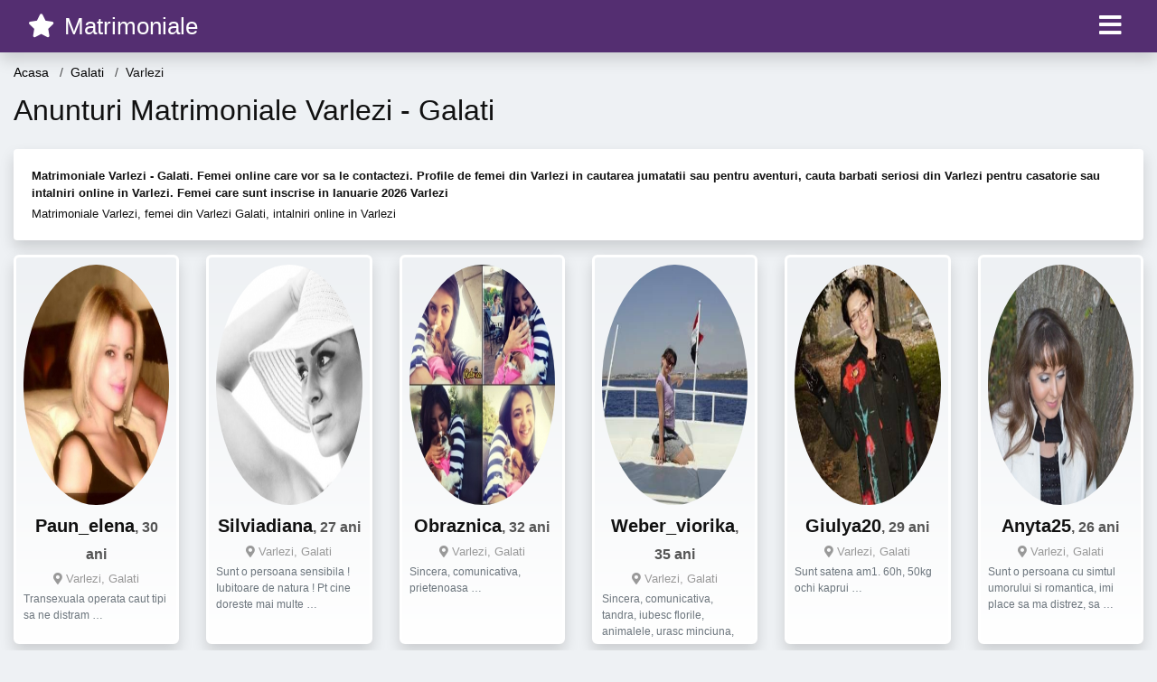

--- FILE ---
content_type: text/html; charset=UTF-8
request_url: https://matrimoniale.xyz/femei/galati/varlezi
body_size: 18086
content:
<!doctype html>
<html lang="ro">
<head>
<meta charset="utf-8">
<meta name="viewport" content="width=device-width, initial-scale=1, shrink-to-fit=no">

<title>Matrimoniale Varlezi, femei singure din Varlezi vor sa te cunoasca in Ianuarie 2026</title>

<meta name="description" content="Anunturi matrimoniale Varlezi in Ianuarie 2026, intra acum si contacteaza o femeie singura din Varlezi Galati.">
<meta name="keywords" content="Matrimoniale, Varlezi">

<link rel="dns-prefetch" href="//www.mediacx.com">
<link rel="dns-prefetch" href="//fonts.googleapis.com">
<link rel="dns-prefetch" href="//cdnjs.cloudflare.com">
<link rel="dns-prefetch" href="//cdn.jsdelivr.net">

<!--<link href="//fonts.googleapis.com/css2?family=Roboto:wght@300;400;600;700;800&display=swap" rel="stylesheet">-->

<link href="//cdnjs.cloudflare.com/ajax/libs/font-awesome/5.13.0/css/all.min.css" rel="stylesheet">

<style>
:root {
    --header-bg-color-from: #542e71;
    --header-bg-color-to: #542e71;
    --header-text-color: #fff;
    --site-bg-color: #eef1f4;
    --site-text-color: #111111;
    --site-link-color: #f13656;
    --site-link-hover-color: #f13656;
    --site-theme-color: #f13656;
    --site-home-slider-bg-color: ;
    --home-newprofiles-bg-color: #ffffff;
    --site-home-icons-color: ;
    --profiles-btn-bg-color: #f13656;
    --profiles-btn-text-color: #ffffff;
}
.hi1 { background-image: url(/upload/matrimoniale.xyz/design/home/matrimoniale-relatii-intalniri.jpg) !important;}

</style>

<link href="/assets/css/prod/bootstrap.min.css?v=202204111456" rel="stylesheet">
<link href="/assets/css/prod/styles.css?v=202204111456" rel="stylesheet">

<link rel="canonical" href="https://matrimoniale.xyz/femei/galati/varlezi">
<link rel="shortcut icon" href="https://matrimoniale.xyz/upload/matrimoniale.xyz/design/favicon.ico">



<script src="/sixupush.sw.js?version=2.0.1"></script>


</head>
<body>


<div class="">

<header class="mainHeader small">
    
    <div class="position-relative">
        <div class="navbg bg-warning"></div>
        <nav class="navbar navbar-expand-lg navbar-dark shadow py-0">
            <div class="container-fluid">
                <a class="navbar-brand fs20 fs26-md" href="https://matrimoniale.xyz/">
                                        <i class="fas fa-star mr-1"></i>
                    <span class="">Matrimoniale</span>
                                    </a>
                <button class="navbar-toggler" type="button" data-toggle="collapse" data-target="#navbarMain" aria-controls="navbarMain" aria-expanded="false" aria-label="Meniu"><span class="navbar-toggler-icon"></span></button>
                <div class="collapse navbar-collapse" id="navbarMain">
                    <ul class="navbar-nav ml-auto align-items-center">
                                                                        <li class="nav-item active dropdown">
                            <a class="nav-link dropdown-toggle_ fs28" href="" role="button" data-toggle="dropdown" aria-haspopup="true" aria-expanded="false">
                                <i class="fas fa-bars d-none d-md-inline-block"></i>
                            </a>
                            <div class="dropdown-menu dropdown-menu-right dropdown-multicol" style="z-index: 999 !important;">
                                <div class="dropdown-row">
                                                                                                                <!-- OLD -->
                                                                                                                                                                                <a class="dropdown-item" href="https://matrimoniale.xyz/matrimoniale/alba">Alba</a>
                                                                                            <a class="dropdown-item" href="https://matrimoniale.xyz/matrimoniale/arad">Arad</a>
                                                                                            <a class="dropdown-item" href="https://matrimoniale.xyz/matrimoniale/arges">Arges</a>
                                                                                            <a class="dropdown-item" href="https://matrimoniale.xyz/matrimoniale/bacau">Bacau</a>
                                                                                            <a class="dropdown-item" href="https://matrimoniale.xyz/matrimoniale/bihor">Bihor</a>
                                                                                            <a class="dropdown-item" href="https://matrimoniale.xyz/matrimoniale/bistrita-nasaud">Bistrita-Nasaud</a>
                                                                                            <a class="dropdown-item" href="https://matrimoniale.xyz/matrimoniale/botosani">Botosani</a>
                                                                                            <a class="dropdown-item" href="https://matrimoniale.xyz/matrimoniale/braila">Braila</a>
                                                                                            <a class="dropdown-item" href="https://matrimoniale.xyz/matrimoniale/brasov">Brasov</a>
                                                                                            <a class="dropdown-item" href="https://matrimoniale.xyz/matrimoniale/bucuresti">Bucuresti</a>
                                                                                            <a class="dropdown-item" href="https://matrimoniale.xyz/matrimoniale/buzau">Buzau</a>
                                                                                            <a class="dropdown-item" href="https://matrimoniale.xyz/matrimoniale/calarasi">Calarasi</a>
                                                                                            <a class="dropdown-item" href="https://matrimoniale.xyz/matrimoniale/caras-severin">Caras-Severin</a>
                                                                                            <a class="dropdown-item" href="https://matrimoniale.xyz/matrimoniale/cluj">Cluj</a>
                                                                                            <a class="dropdown-item" href="https://matrimoniale.xyz/matrimoniale/constanta">Constanta</a>
                                                                                            <a class="dropdown-item" href="https://matrimoniale.xyz/matrimoniale/covasna">Covasna</a>
                                                                                            <a class="dropdown-item" href="https://matrimoniale.xyz/matrimoniale/dambovita">Dambovita</a>
                                                                                            <a class="dropdown-item" href="https://matrimoniale.xyz/matrimoniale/dolj">Dolj</a>
                                                                                            <a class="dropdown-item" href="https://matrimoniale.xyz/matrimoniale/galati">Galati</a>
                                                                                            <a class="dropdown-item" href="https://matrimoniale.xyz/matrimoniale/giurgiu">Giurgiu</a>
                                                                                            <a class="dropdown-item" href="https://matrimoniale.xyz/matrimoniale/gorj">Gorj</a>
                                                                                            <a class="dropdown-item" href="https://matrimoniale.xyz/matrimoniale/harghita">Harghita</a>
                                                                                            <a class="dropdown-item" href="https://matrimoniale.xyz/matrimoniale/hunedoara">Hunedoara</a>
                                                                                            <a class="dropdown-item" href="https://matrimoniale.xyz/matrimoniale/ialomita">Ialomita</a>
                                                                                            <a class="dropdown-item" href="https://matrimoniale.xyz/matrimoniale/iasi">Iasi</a>
                                                                                            <a class="dropdown-item" href="https://matrimoniale.xyz/matrimoniale/ilfov">Ilfov</a>
                                                                                            <a class="dropdown-item" href="https://matrimoniale.xyz/matrimoniale/maramures">Maramures</a>
                                                                                            <a class="dropdown-item" href="https://matrimoniale.xyz/matrimoniale/mehedinti">Mehedinti</a>
                                                                                            <a class="dropdown-item" href="https://matrimoniale.xyz/matrimoniale/mures">Mures</a>
                                                                                            <a class="dropdown-item" href="https://matrimoniale.xyz/matrimoniale/neamt">Neamt</a>
                                                                                            <a class="dropdown-item" href="https://matrimoniale.xyz/matrimoniale/olt">Olt</a>
                                                                                            <a class="dropdown-item" href="https://matrimoniale.xyz/matrimoniale/prahova">Prahova</a>
                                                                                            <a class="dropdown-item" href="https://matrimoniale.xyz/matrimoniale/salaj">Salaj</a>
                                                                                            <a class="dropdown-item" href="https://matrimoniale.xyz/matrimoniale/satu-mare">Satu-Mare</a>
                                                                                            <a class="dropdown-item" href="https://matrimoniale.xyz/matrimoniale/sibiu">Sibiu</a>
                                                                                            <a class="dropdown-item" href="https://matrimoniale.xyz/matrimoniale/suceava">Suceava</a>
                                                                                            <a class="dropdown-item" href="https://matrimoniale.xyz/matrimoniale/teleorman">Teleorman</a>
                                                                                            <a class="dropdown-item" href="https://matrimoniale.xyz/matrimoniale/timis">Timis</a>
                                                                                            <a class="dropdown-item" href="https://matrimoniale.xyz/matrimoniale/tulcea">Tulcea</a>
                                                                                            <a class="dropdown-item" href="https://matrimoniale.xyz/matrimoniale/valcea">Valcea</a>
                                                                                            <a class="dropdown-item" href="https://matrimoniale.xyz/matrimoniale/vaslui">Vaslui</a>
                                                                                            <a class="dropdown-item" href="https://matrimoniale.xyz/matrimoniale/vrancea">Vrancea</a>
                                                                                                                                                                                            </div>
                            </div>
                        </li>
                                            </ul>
                </div>
            </div>
        </nav>
    </div>

    
    
</header>

<div class="container-fluid">


<ul class="breadcrumbs" itemscope="" itemtype="https://schema.org/BreadcrumbList">
    <li itemprop="itemListElement" itemscope="" itemtype="http://schema.org/ListItem">
        <a itemprop="item" href="https://matrimoniale.xyz/"><span itemprop="name">Acasa</span></a>
        <meta itemprop="position" content="1">
    </li>
                <li itemprop="itemListElement" itemscope="" itemtype="http://schema.org/ListItem">
            <a itemprop="item" href="https://matrimoniale.xyz/matrimoniale/galati"> <span itemprop="name">Galati</span></a>
            <meta itemprop="position" content="2">
        </li>
        <li class="current">Varlezi</li>
    </ul>

<div class="d-flex py-4">
    <h1 class="fs24 fs32-md m-0">Anunturi Matrimoniale Varlezi - Galati</h1>
</div>

<div class="card border-0 shadow mb-3">
    <div class="card-body fs13">
        <p class="mb-1"><strong>Matrimoniale Varlezi - Galati. Femei online care vor sa le contactezi. Profile de femei din Varlezi in cautarea jumatatii sau pentru aventuri, cauta barbati seriosi din Varlezi pentru casatorie sau intalniri online in Varlezi. Femei care sunt inscrise in Ianuarie 2026 Varlezi</strong></p>                    <div class="boxVMore">
                <div class="boxVMoreTxtBox"><div class="boxVMoreTxt"><p class="mb-0">Matrimoniale Varlezi, femei din Varlezi Galati, intalniri online in Varlezi </p></div></div>
                <div class="boxVMoreBtn"><a href="#"><i class="fa fa-angle-down"></i></a></div>
            </div>
            </div>
</div>


<div class="profilesList mb-4" data-base="https://matrimoniale.xyz">
    <div class="row">
                        <div class="col-12 col-sm-6 col-md-4 col-lg-2 d-md-flex">
        <div class="profile shadow d-flex flex-column minw100 p-3 p-md-2 mb-3 btnProfileSWS mcPointer" data-profile-id="8817" data-profile-name="Paun_elena" data-profile-age="30" data-profile-city="Varlezi, Galati">
            <div class="image flex-shrink-0 circle">
            <img data-original="https://www.mediacx.com/mezo/upload/thumbs/150-8097703_3817.jpg" alt="Paun_elena" class="lazyload img-fluid w-100" style="height: 266px;">
        </div>
        <div class="text ">
            <div class="name fs18 fs20-md text-center mb-1">Paun_elena<span class="age fs16">, 30 ani</span></div>
                                    <div class="city fs13 text-center mb-1"><i class="fas fa-map-marker-alt"></i> Varlezi, Galati</div>
                                                <div class="bio fs12 text-muted">Transexuala operata caut tipi sa ne distram &hellip;</div>
                    </div>
            </div>
</div><div class="col-12 col-sm-6 col-md-4 col-lg-2 d-md-flex">
        <div class="profile shadow d-flex flex-column minw100 p-3 p-md-2 mb-3 btnProfileSWS mcPointer" data-profile-id="5989" data-profile-name="Silviadiana" data-profile-age="27" data-profile-city="Varlezi, Galati">
            <div class="image flex-shrink-0 circle">
            <img data-original="https://www.mediacx.com/mezo/upload/thumbs/150-1071060_989.jpg" alt="Silviadiana" class="lazyload img-fluid w-100" style="height: 266px;">
        </div>
        <div class="text ">
            <div class="name fs18 fs20-md text-center mb-1">Silviadiana<span class="age fs16">, 27 ani</span></div>
                                    <div class="city fs13 text-center mb-1"><i class="fas fa-map-marker-alt"></i> Varlezi, Galati</div>
                                                <div class="bio fs12 text-muted">Sunt o persoana sensibila ! Iubitoare de natura ! Pt cine doreste mai multe  &hellip;</div>
                    </div>
            </div>
</div><div class="col-12 col-sm-6 col-md-4 col-lg-2 d-md-flex">
        <div class="profile shadow d-flex flex-column minw100 p-3 p-md-2 mb-3 btnProfileSWS mcPointer" data-profile-id="7618" data-profile-name="Obraznica" data-profile-age="32" data-profile-city="Varlezi, Galati">
            <div class="image flex-shrink-0 circle">
            <img data-original="https://www.mediacx.com/mezo/upload/thumbs/150-3180705_2618.jpg" alt="Obraznica" class="lazyload img-fluid w-100" style="height: 266px;">
        </div>
        <div class="text ">
            <div class="name fs18 fs20-md text-center mb-1">Obraznica<span class="age fs16">, 32 ani</span></div>
                                    <div class="city fs13 text-center mb-1"><i class="fas fa-map-marker-alt"></i> Varlezi, Galati</div>
                                                <div class="bio fs12 text-muted">Sincera, comunicativa, prietenoasa &hellip;</div>
                    </div>
            </div>
</div><div class="col-12 col-sm-6 col-md-4 col-lg-2 d-md-flex">
        <div class="profile shadow d-flex flex-column minw100 p-3 p-md-2 mb-3 btnProfileSWS mcPointer" data-profile-id="4084" data-profile-name="Weber_viorika" data-profile-age="35" data-profile-city="Varlezi, Galati">
            <div class="image flex-shrink-0 circle">
            <img data-original="https://www.mediacx.com/123matrimoniale/upload/thumbs/150-6747504_4084.jpg" alt="Weber_viorika" class="lazyload img-fluid w-100" style="height: 266px;">
        </div>
        <div class="text ">
            <div class="name fs18 fs20-md text-center mb-1">Weber_viorika<span class="age fs16">, 35 ani</span></div>
                                    <div class="city fs13 text-center mb-1"><i class="fas fa-map-marker-alt"></i> Varlezi, Galati</div>
                                                <div class="bio fs12 text-muted">Sincera, comunicativa, tandra, iubesc florile, animalele, urasc minciuna, imi  &hellip;</div>
                    </div>
            </div>
</div><div class="col-12 col-sm-6 col-md-4 col-lg-2 d-md-flex">
        <div class="profile shadow d-flex flex-column minw100 p-3 p-md-2 mb-3 btnProfileSWS mcPointer" data-profile-id="415" data-profile-name="Giulya20" data-profile-age="29" data-profile-city="Varlezi, Galati">
            <div class="image flex-shrink-0 circle">
            <img data-original="https://www.mediacx.com/123matrimoniale/upload/thumbs/150-1144094_415.jpg" alt="Giulya20" class="lazyload img-fluid w-100" style="height: 266px;">
        </div>
        <div class="text ">
            <div class="name fs18 fs20-md text-center mb-1">Giulya20<span class="age fs16">, 29 ani</span></div>
                                    <div class="city fs13 text-center mb-1"><i class="fas fa-map-marker-alt"></i> Varlezi, Galati</div>
                                                <div class="bio fs12 text-muted">Sunt satena am1. 60h, 50kg ochi kaprui &hellip;</div>
                    </div>
            </div>
</div><div class="col-12 col-sm-6 col-md-4 col-lg-2 d-md-flex">
        <div class="profile shadow d-flex flex-column minw100 p-3 p-md-2 mb-3 btnProfileSWS mcPointer" data-profile-id="7116" data-profile-name="Anyta25" data-profile-age="26" data-profile-city="Varlezi, Galati">
            <div class="image flex-shrink-0 circle">
            <img data-original="https://www.mediacx.com/mezo/upload/thumbs/150-9175530_2116.jpg" alt="Anyta25" class="lazyload img-fluid w-100" style="height: 266px;">
        </div>
        <div class="text ">
            <div class="name fs18 fs20-md text-center mb-1">Anyta25<span class="age fs16">, 26 ani</span></div>
                                    <div class="city fs13 text-center mb-1"><i class="fas fa-map-marker-alt"></i> Varlezi, Galati</div>
                                                <div class="bio fs12 text-muted">Sunt o persoana cu simtul umorului si romantica, imi place sa ma distrez, sa  &hellip;</div>
                    </div>
            </div>
</div><div class="col-12 col-sm-6 col-md-4 col-lg-2 d-md-flex">
        <div class="profile shadow d-flex flex-column minw100 p-3 p-md-2 mb-3 btnProfileSWS mcPointer" data-profile-id="380" data-profile-name="Laura_cristina" data-profile-age="29" data-profile-city="Varlezi, Galati">
            <div class="image flex-shrink-0 circle">
            <img data-original="https://www.mediacx.com/123matrimoniale/upload/thumbs/150-6932875_380.jpg" alt="Laura_cristina" class="lazyload img-fluid w-100" style="height: 266px;">
        </div>
        <div class="text ">
            <div class="name fs18 fs20-md text-center mb-1">Laura_cristina<span class="age fs16">, 29 ani</span></div>
                                    <div class="city fs13 text-center mb-1"><i class="fas fa-map-marker-alt"></i> Varlezi, Galati</div>
                                                <div class="bio fs12 text-muted">Serioasa, sincera, discreta si este cam mult, sper sa ma cunosti mai bine, se  &hellip;</div>
                    </div>
            </div>
</div><div class="col-12 col-sm-6 col-md-4 col-lg-2 d-md-flex">
        <div class="profile shadow d-flex flex-column minw100 p-3 p-md-2 mb-3 btnProfileSWS mcPointer" data-profile-id="8624" data-profile-name="Lilisormotru" data-profile-age="31" data-profile-city="Varlezi, Galati">
            <div class="image flex-shrink-0 circle">
            <img data-original="https://www.mediacx.com/mezo/upload/thumbs/150-2533607_3624.jpg" alt="Lilisormotru" class="lazyload img-fluid w-100" style="height: 266px;">
        </div>
        <div class="text ">
            <div class="name fs18 fs20-md text-center mb-1">Lilisormotru<span class="age fs16">, 31 ani</span></div>
                                    <div class="city fs13 text-center mb-1"><i class="fas fa-map-marker-alt"></i> Varlezi, Galati</div>
                                                <div class="bio fs12 text-muted">Dragutza, gospodina si cu mult simtz al umorului &hellip;</div>
                    </div>
            </div>
</div><div class="col-12 col-sm-6 col-md-4 col-lg-2 d-md-flex">
        <div class="profile shadow d-flex flex-column minw100 p-3 p-md-2 mb-3 btnProfileSWS mcPointer" data-profile-id="430" data-profile-name="Cristinasutan" data-profile-age="27" data-profile-city="Varlezi, Galati">
            <div class="image flex-shrink-0 circle">
            <img data-original="https://www.mediacx.com/123matrimoniale/upload/thumbs/150-1885082_430.jpg" alt="Cristinasutan" class="lazyload img-fluid w-100" style="height: 266px;">
        </div>
        <div class="text ">
            <div class="name fs18 fs20-md text-center mb-1">Cristinasutan<span class="age fs16">, 27 ani</span></div>
                                    <div class="city fs13 text-center mb-1"><i class="fas fa-map-marker-alt"></i> Varlezi, Galati</div>
                                                <div class="bio fs12 text-muted">In cautare de prieteni noi, romantica, citesc mult &hellip;</div>
                    </div>
            </div>
</div><div class="col-12 col-sm-6 col-md-4 col-lg-2 d-md-flex">
        <div class="profile shadow d-flex flex-column minw100 p-3 p-md-2 mb-3 btnProfileSWS mcPointer" data-profile-id="2785" data-profile-name="Bretan" data-profile-age="27" data-profile-city="Varlezi, Galati">
            <div class="image flex-shrink-0 circle">
            <img data-original="https://www.mediacx.com/123matrimoniale/upload/thumbs/150-9443626_2785.jpg" alt="Bretan" class="lazyload img-fluid w-100" style="height: 266px;">
        </div>
        <div class="text ">
            <div class="name fs18 fs20-md text-center mb-1">Bretan<span class="age fs16">, 27 ani</span></div>
                                    <div class="city fs13 text-center mb-1"><i class="fas fa-map-marker-alt"></i> Varlezi, Galati</div>
                                                <div class="bio fs12 text-muted">Sunt vaduva, am o fica de 23 de ani, doresc un barbat serios pentru o relatie de &hellip;</div>
                    </div>
            </div>
</div><div class="col-12 col-sm-6 col-md-4 col-lg-2 d-md-flex">
        <div class="profile shadow d-flex flex-column minw100 p-3 p-md-2 mb-3 btnProfileSWS mcPointer" data-profile-id="3007" data-profile-name="Iulia22" data-profile-age="30" data-profile-city="Varlezi, Galati">
            <div class="image flex-shrink-0 circle">
            <img data-original="https://www.mediacx.com/123matrimoniale/upload/thumbs/150-2663064_3007.jpg" alt="Iulia22" class="lazyload img-fluid w-100" style="height: 266px;">
        </div>
        <div class="text ">
            <div class="name fs18 fs20-md text-center mb-1">Iulia22<span class="age fs16">, 30 ani</span></div>
                                    <div class="city fs13 text-center mb-1"><i class="fas fa-map-marker-alt"></i> Varlezi, Galati</div>
                                                <div class="bio fs12 text-muted">Mi-am scos toate fotografiile deoarece am ramas profund dezamagita sa constat ca &hellip;</div>
                    </div>
            </div>
</div><div class="col-12 col-sm-6 col-md-4 col-lg-2 d-md-flex">
        <div class="profile shadow d-flex flex-column minw100 p-3 p-md-2 mb-3 btnProfileSWS mcPointer" data-profile-id="8246" data-profile-name="Byou" data-profile-age="34" data-profile-city="Varlezi, Galati">
            <div class="image flex-shrink-0 circle">
            <img data-original="https://www.mediacx.com/mezo/upload/thumbs/150-2233977_3246.jpg" alt="Byou" class="lazyload img-fluid w-100" style="height: 266px;">
        </div>
        <div class="text ">
            <div class="name fs18 fs20-md text-center mb-1">Byou<span class="age fs16">, 34 ani</span></div>
                                    <div class="city fs13 text-center mb-1"><i class="fas fa-map-marker-alt"></i> Varlezi, Galati</div>
                                                <div class="bio fs12 text-muted">Sunt o persoana sociabila, imi plac oamenii inteligenti si cu simtul umorului.  &hellip;</div>
                    </div>
            </div>
</div><div class="col-12 col-sm-6 col-md-4 col-lg-2 d-md-flex">
        <div class="profile shadow d-flex flex-column minw100 p-3 p-md-2 mb-3 btnProfileSWS mcPointer" data-profile-id="8209" data-profile-name="Leila_88" data-profile-age="35" data-profile-city="Varlezi, Galati">
            <div class="image flex-shrink-0 circle">
            <img data-original="https://www.mediacx.com/mezo/upload/thumbs/150-3572733_3209.jpg" alt="Leila_88" class="lazyload img-fluid w-100" style="height: 266px;">
        </div>
        <div class="text ">
            <div class="name fs18 fs20-md text-center mb-1">Leila_88<span class="age fs16">, 35 ani</span></div>
                                    <div class="city fs13 text-center mb-1"><i class="fas fa-map-marker-alt"></i> Varlezi, Galati</div>
                                                <div class="bio fs12 text-muted">Deschisa spre relatii de prietenie, iubesc conversatiile interesante, imi plac  &hellip;</div>
                    </div>
            </div>
</div><div class="col-12 col-sm-6 col-md-4 col-lg-2 d-md-flex">
        <div class="profile shadow d-flex flex-column minw100 p-3 p-md-2 mb-3 btnProfileSWS mcPointer" data-profile-id="2494" data-profile-name="Daniela07" data-profile-age="27" data-profile-city="Varlezi, Galati">
            <div class="image flex-shrink-0 circle">
            <img data-original="https://www.mediacx.com/123matrimoniale/upload/thumbs/150-9671946_2494.jpg" alt="Daniela07" class="lazyload img-fluid w-100" style="height: 266px;">
        </div>
        <div class="text ">
            <div class="name fs18 fs20-md text-center mb-1">Daniela07<span class="age fs16">, 27 ani</span></div>
                                    <div class="city fs13 text-center mb-1"><i class="fas fa-map-marker-alt"></i> Varlezi, Galati</div>
                                                <div class="bio fs12 text-muted">Iubitoare de natura, vesela, sincera, altruista.  &hellip;</div>
                    </div>
            </div>
</div><div class="col-12 col-sm-6 col-md-4 col-lg-2 d-md-flex">
        <div class="profile shadow d-flex flex-column minw100 p-3 p-md-2 mb-3 btnProfileSWS mcPointer" data-profile-id="2772" data-profile-name="Cryss82" data-profile-age="34" data-profile-city="Varlezi, Galati">
            <div class="image flex-shrink-0 circle">
            <img data-original="https://www.mediacx.com/123matrimoniale/upload/thumbs/150-6526586_2772.jpg" alt="Cryss82" class="lazyload img-fluid w-100" style="height: 266px;">
        </div>
        <div class="text ">
            <div class="name fs18 fs20-md text-center mb-1">Cryss82<span class="age fs16">, 34 ani</span></div>
                                    <div class="city fs13 text-center mb-1"><i class="fas fa-map-marker-alt"></i> Varlezi, Galati</div>
                                                <div class="bio fs12 text-muted">Much more than I allow u to se  &hellip;</div>
                    </div>
            </div>
</div><div class="col-12 col-sm-6 col-md-4 col-lg-2 d-md-flex">
        <div class="profile shadow d-flex flex-column minw100 p-3 p-md-2 mb-3 btnProfileSWS mcPointer" data-profile-id="7477" data-profile-name="Loveforever" data-profile-age="30" data-profile-city="Varlezi, Galati">
            <div class="image flex-shrink-0 circle">
            <img data-original="https://www.mediacx.com/mezo/upload/thumbs/150-2592209_2477.jpg" alt="Loveforever" class="lazyload img-fluid w-100" style="height: 266px;">
        </div>
        <div class="text ">
            <div class="name fs18 fs20-md text-center mb-1">Loveforever<span class="age fs16">, 30 ani</span></div>
                                    <div class="city fs13 text-center mb-1"><i class="fas fa-map-marker-alt"></i> Varlezi, Galati</div>
                                                <div class="bio fs12 text-muted">Uneori sunt inger, alteori sunt demon; uneori ma vei iubi, alteori ma vei uri  &hellip;</div>
                    </div>
            </div>
</div><div class="col-12 col-sm-6 col-md-4 col-lg-2 d-md-flex">
        <div class="profile shadow d-flex flex-column minw100 p-3 p-md-2 mb-3 btnProfileSWS mcPointer" data-profile-id="7023" data-profile-name="Scumpyca" data-profile-age="30" data-profile-city="Varlezi, Galati">
            <div class="image flex-shrink-0 circle">
            <img data-original="https://www.mediacx.com/mezo/upload/thumbs/150-2000250_2023.jpg" alt="Scumpyca" class="lazyload img-fluid w-100" style="height: 266px;">
        </div>
        <div class="text ">
            <div class="name fs18 fs20-md text-center mb-1">Scumpyca<span class="age fs16">, 30 ani</span></div>
                                    <div class="city fs13 text-center mb-1"><i class="fas fa-map-marker-alt"></i> Varlezi, Galati</div>
                                                <div class="bio fs12 text-muted">Nu-ti spun &hellip;</div>
                    </div>
            </div>
</div><div class="col-12 col-sm-6 col-md-4 col-lg-2 d-md-flex">
        <div class="profile shadow d-flex flex-column minw100 p-3 p-md-2 mb-3 btnProfileSWS mcPointer" data-profile-id="1960" data-profile-name="Maddy84" data-profile-age="28" data-profile-city="Varlezi, Galati">
            <div class="image flex-shrink-0 circle">
            <img data-original="https://www.mediacx.com/123matrimoniale/upload/thumbs/150-4701485_1960.jpg" alt="Maddy84" class="lazyload img-fluid w-100" style="height: 266px;">
        </div>
        <div class="text ">
            <div class="name fs18 fs20-md text-center mb-1">Maddy84<span class="age fs16">, 28 ani</span></div>
                                    <div class="city fs13 text-center mb-1"><i class="fas fa-map-marker-alt"></i> Varlezi, Galati</div>
                                                <div class="bio fs12 text-muted">Pot sa fiu o prietena adevarata dar si un dusman nebun, depinde cand, cu cine si &hellip;</div>
                    </div>
            </div>
</div><div class="col-12 col-sm-6 col-md-4 col-lg-2 d-md-flex">
        <div class="profile shadow d-flex flex-column minw100 p-3 p-md-2 mb-3 btnProfileSWS mcPointer" data-profile-id="8350" data-profile-name="Mitusandel" data-profile-age="29" data-profile-city="Varlezi, Galati">
            <div class="image flex-shrink-0 circle">
            <img data-original="https://www.mediacx.com/mezo/upload/thumbs/150-4577359_3350.jpg" alt="Mitusandel" class="lazyload img-fluid w-100" style="height: 266px;">
        </div>
        <div class="text ">
            <div class="name fs18 fs20-md text-center mb-1">Mitusandel<span class="age fs16">, 29 ani</span></div>
                                    <div class="city fs13 text-center mb-1"><i class="fas fa-map-marker-alt"></i> Varlezi, Galati</div>
                                                <div class="bio fs12 text-muted">Energica, zambitoare, prea exigenta cu mine.  &hellip;</div>
                    </div>
            </div>
</div><div class="col-12 col-sm-6 col-md-4 col-lg-2 d-md-flex">
        <div class="profile shadow d-flex flex-column minw100 p-3 p-md-2 mb-3 btnProfileSWS mcPointer" data-profile-id="6671" data-profile-name="Raluca_63" data-profile-age="30" data-profile-city="Varlezi, Galati">
            <div class="image flex-shrink-0 circle">
            <img data-original="https://www.mediacx.com/mezo/upload/thumbs/150-3720534_1671.jpg" alt="Raluca_63" class="lazyload img-fluid w-100" style="height: 266px;">
        </div>
        <div class="text ">
            <div class="name fs18 fs20-md text-center mb-1">Raluca_63<span class="age fs16">, 30 ani</span></div>
                                    <div class="city fs13 text-center mb-1"><i class="fas fa-map-marker-alt"></i> Varlezi, Galati</div>
                                                <div class="bio fs12 text-muted">Sincera si nonconformista ! &hellip;</div>
                    </div>
            </div>
</div><div class="col-12 col-sm-6 col-md-4 col-lg-2 d-md-flex">
        <div class="profile shadow d-flex flex-column minw100 p-3 p-md-2 mb-3 btnProfileSWS mcPointer" data-profile-id="8413" data-profile-name="Ralucea" data-profile-age="30" data-profile-city="Varlezi, Galati">
            <div class="image flex-shrink-0 circle">
            <img data-original="https://www.mediacx.com/mezo/upload/thumbs/150-4378017_3413.jpg" alt="Ralucea" class="lazyload img-fluid w-100" style="height: 266px;">
        </div>
        <div class="text ">
            <div class="name fs18 fs20-md text-center mb-1">Ralucea<span class="age fs16">, 30 ani</span></div>
                                    <div class="city fs13 text-center mb-1"><i class="fas fa-map-marker-alt"></i> Varlezi, Galati</div>
                                                <div class="bio fs12 text-muted">O doamna din Chisinau se descria astfel :* &hellip;</div>
                    </div>
            </div>
</div><div class="col-12 col-sm-6 col-md-4 col-lg-2 d-md-flex">
        <div class="profile shadow d-flex flex-column minw100 p-3 p-md-2 mb-3 btnProfileSWS mcPointer" data-profile-id="9591" data-profile-name="Lorena1973" data-profile-age="29" data-profile-city="Varlezi, Galati">
            <div class="image flex-shrink-0 circle">
            <img data-original="https://www.mediacx.com/mezo/upload/thumbs/150-8981443_4591.jpg" alt="Lorena1973" class="lazyload img-fluid w-100" style="height: 266px;">
        </div>
        <div class="text ">
            <div class="name fs18 fs20-md text-center mb-1">Lorena1973<span class="age fs16">, 29 ani</span></div>
                                    <div class="city fs13 text-center mb-1"><i class="fas fa-map-marker-alt"></i> Varlezi, Galati</div>
                                                <div class="bio fs12 text-muted">O FEMEIE SIMPLA CU CALIATI SI DEFECTE. CAUTA- MA &hellip;</div>
                    </div>
            </div>
</div><div class="col-12 col-sm-6 col-md-4 col-lg-2 d-md-flex">
        <div class="profile shadow d-flex flex-column minw100 p-3 p-md-2 mb-3 btnProfileSWS mcPointer" data-profile-id="7041" data-profile-name="Silvia1975" data-profile-age="33" data-profile-city="Varlezi, Galati">
            <div class="image flex-shrink-0 circle">
            <img data-original="https://www.mediacx.com/mezo/upload/thumbs/150-5953859_2041.jpg" alt="Silvia1975" class="lazyload img-fluid w-100" style="height: 266px;">
        </div>
        <div class="text ">
            <div class="name fs18 fs20-md text-center mb-1">Silvia1975<span class="age fs16">, 33 ani</span></div>
                                    <div class="city fs13 text-center mb-1"><i class="fas fa-map-marker-alt"></i> Varlezi, Galati</div>
                                                <div class="bio fs12 text-muted">Naturala, sociabila, afectuasa.  &hellip;</div>
                    </div>
            </div>
</div><div class="col-12 col-sm-6 col-md-4 col-lg-2 d-md-flex">
        <div class="profile shadow d-flex flex-column minw100 p-3 p-md-2 mb-3 btnProfileSWS mcPointer" data-profile-id="6511" data-profile-name="Hadassa" data-profile-age="34" data-profile-city="Varlezi, Galati">
            <div class="image flex-shrink-0 circle">
            <img data-original="https://www.mediacx.com/mezo/upload/thumbs/150-9749078_1511.jpg" alt="Hadassa" class="lazyload img-fluid w-100" style="height: 266px;">
        </div>
        <div class="text ">
            <div class="name fs18 fs20-md text-center mb-1">Hadassa<span class="age fs16">, 34 ani</span></div>
                                    <div class="city fs13 text-center mb-1"><i class="fas fa-map-marker-alt"></i> Varlezi, Galati</div>
                                                <div class="bio fs12 text-muted">Prea optimista? Cateodata  &hellip;</div>
                    </div>
            </div>
</div><div class="col-12 col-sm-6 col-md-4 col-lg-2 d-md-flex">
        <div class="profile shadow d-flex flex-column minw100 p-3 p-md-2 mb-3 btnProfileSWS mcPointer" data-profile-id="3765" data-profile-name="Eleonora22" data-profile-age="32" data-profile-city="Varlezi, Galati">
            <div class="image flex-shrink-0 circle">
            <img data-original="https://www.mediacx.com/123matrimoniale/upload/thumbs/150-2159967_3765.jpg" alt="Eleonora22" class="lazyload img-fluid w-100" style="height: 266px;">
        </div>
        <div class="text ">
            <div class="name fs18 fs20-md text-center mb-1">Eleonora22<span class="age fs16">, 32 ani</span></div>
                                    <div class="city fs13 text-center mb-1"><i class="fas fa-map-marker-alt"></i> Varlezi, Galati</div>
                                                <div class="bio fs12 text-muted">Trebuie sa crezi in norocul tau!Viata ofera sanse, dar reuseste doar acela care  &hellip;</div>
                    </div>
            </div>
</div><div class="col-12 col-sm-6 col-md-4 col-lg-2 d-md-flex">
        <div class="profile shadow d-flex flex-column minw100 p-3 p-md-2 mb-3 btnProfileSWS mcPointer" data-profile-id="5427" data-profile-name="Violeta66" data-profile-age="27" data-profile-city="Varlezi, Galati">
            <div class="image flex-shrink-0 circle">
            <img data-original="https://www.mediacx.com/mezo/upload/thumbs/150-1355862_427.jpg" alt="Violeta66" class="lazyload img-fluid w-100" style="height: 266px;">
        </div>
        <div class="text ">
            <div class="name fs18 fs20-md text-center mb-1">Violeta66<span class="age fs16">, 27 ani</span></div>
                                    <div class="city fs13 text-center mb-1"><i class="fas fa-map-marker-alt"></i> Varlezi, Galati</div>
                                                <div class="bio fs12 text-muted">Joviala sociabila sexi &hellip;</div>
                    </div>
            </div>
</div><div class="col-12 col-sm-6 col-md-4 col-lg-2 d-md-flex">
        <div class="profile shadow d-flex flex-column minw100 p-3 p-md-2 mb-3 btnProfileSWS mcPointer" data-profile-id="1844" data-profile-name="Ice" data-profile-age="33" data-profile-city="Varlezi, Galati">
            <div class="image flex-shrink-0 circle">
            <img data-original="https://www.mediacx.com/123matrimoniale/upload/thumbs/150-6580818_1844.jpg" alt="Ice" class="lazyload img-fluid w-100" style="height: 266px;">
        </div>
        <div class="text ">
            <div class="name fs18 fs20-md text-center mb-1">Ice<span class="age fs16">, 33 ani</span></div>
                                    <div class="city fs13 text-center mb-1"><i class="fas fa-map-marker-alt"></i> Varlezi, Galati</div>
                                                <div class="bio fs12 text-muted">Cand te uiti indelung intr-un abis, abisul se uita si el la tine! &hellip;</div>
                    </div>
            </div>
</div><div class="col-12 col-sm-6 col-md-4 col-lg-2 d-md-flex">
        <div class="profile shadow d-flex flex-column minw100 p-3 p-md-2 mb-3 btnProfileSWS mcPointer" data-profile-id="153" data-profile-name="Angellys" data-profile-age="26" data-profile-city="Varlezi, Galati">
            <div class="image flex-shrink-0 circle">
            <img data-original="https://www.mediacx.com/123matrimoniale/upload/thumbs/150-5576134_153.jpg" alt="Angellys" class="lazyload img-fluid w-100" style="height: 266px;">
        </div>
        <div class="text ">
            <div class="name fs18 fs20-md text-center mb-1">Angellys<span class="age fs16">, 26 ani</span></div>
                                    <div class="city fs13 text-center mb-1"><i class="fas fa-map-marker-alt"></i> Varlezi, Galati</div>
                                                <div class="bio fs12 text-muted">Sunt fericita alaturi de iuby meu &hellip;</div>
                    </div>
            </div>
</div><div class="col-12 col-sm-6 col-md-4 col-lg-2 d-md-flex">
        <div class="profile shadow d-flex flex-column minw100 p-3 p-md-2 mb-3 btnProfileSWS mcPointer" data-profile-id="3495" data-profile-name="Ametis" data-profile-age="30" data-profile-city="Varlezi, Galati">
            <div class="image flex-shrink-0 circle">
            <img data-original="https://www.mediacx.com/123matrimoniale/upload/thumbs/150-9515641_3495.jpg" alt="Ametis" class="lazyload img-fluid w-100" style="height: 266px;">
        </div>
        <div class="text ">
            <div class="name fs18 fs20-md text-center mb-1">Ametis<span class="age fs16">, 30 ani</span></div>
                                    <div class="city fs13 text-center mb-1"><i class="fas fa-map-marker-alt"></i> Varlezi, Galati</div>
                                                <div class="bio fs12 text-muted">No importa la belleza porque se va con el tiempo, lo mas bello es tu allma que  &hellip;</div>
                    </div>
            </div>
</div><div class="col-12 col-sm-6 col-md-4 col-lg-2 d-md-flex">
        <div class="profile shadow d-flex flex-column minw100 p-3 p-md-2 mb-3 btnProfileSWS mcPointer" data-profile-id="52" data-profile-name="Ariana01" data-profile-age="31" data-profile-city="Varlezi, Galati">
            <div class="image flex-shrink-0 circle">
            <img data-original="https://www.mediacx.com/123matrimoniale/upload/thumbs/150-4365849_52.jpg" alt="Ariana01" class="lazyload img-fluid w-100" style="height: 266px;">
        </div>
        <div class="text ">
            <div class="name fs18 fs20-md text-center mb-1">Ariana01<span class="age fs16">, 31 ani</span></div>
                                    <div class="city fs13 text-center mb-1"><i class="fas fa-map-marker-alt"></i> Varlezi, Galati</div>
                                                <div class="bio fs12 text-muted">Ochi verzi, satena,  &hellip;</div>
                    </div>
            </div>
</div><div class="col-12 col-sm-6 col-md-4 col-lg-2 d-md-flex">
        <div class="profile shadow d-flex flex-column minw100 p-3 p-md-2 mb-3 btnProfileSWS mcPointer" data-profile-id="8974" data-profile-name="Dany_alintata" data-profile-age="35" data-profile-city="Varlezi, Galati">
            <div class="image flex-shrink-0 circle">
            <img data-original="https://www.mediacx.com/mezo/upload/thumbs/150-6240606_3974.jpg" alt="Dany_alintata" class="lazyload img-fluid w-100" style="height: 266px;">
        </div>
        <div class="text ">
            <div class="name fs18 fs20-md text-center mb-1">Dany_alintata<span class="age fs16">, 35 ani</span></div>
                                    <div class="city fs13 text-center mb-1"><i class="fas fa-map-marker-alt"></i> Varlezi, Galati</div>
                                                <div class="bio fs12 text-muted">Sunt o femeie sincera si deschisa.  &hellip;</div>
                    </div>
            </div>
</div><div class="col-12 col-sm-6 col-md-4 col-lg-2 d-md-flex">
        <div class="profile shadow d-flex flex-column minw100 p-3 p-md-2 mb-3 btnProfileSWS mcPointer" data-profile-id="3964" data-profile-name="Ferovia" data-profile-age="28" data-profile-city="Varlezi, Galati">
            <div class="image flex-shrink-0 circle">
            <img data-original="https://www.mediacx.com/123matrimoniale/upload/thumbs/150-2697821_3964.jpg" alt="Ferovia" class="lazyload img-fluid w-100" style="height: 266px;">
        </div>
        <div class="text ">
            <div class="name fs18 fs20-md text-center mb-1">Ferovia<span class="age fs16">, 28 ani</span></div>
                                    <div class="city fs13 text-center mb-1"><i class="fas fa-map-marker-alt"></i> Varlezi, Galati</div>
                                                <div class="bio fs12 text-muted">Sincera, onesta, inteligenta, amabila, comunicativa, ambitioasa &hellip;</div>
                    </div>
            </div>
</div><div class="col-12 col-sm-6 col-md-4 col-lg-2 d-md-flex">
        <div class="profile shadow d-flex flex-column minw100 p-3 p-md-2 mb-3 btnProfileSWS mcPointer" data-profile-id="3050" data-profile-name="Conceta" data-profile-age="26" data-profile-city="Varlezi, Galati">
            <div class="image flex-shrink-0 circle">
            <img data-original="https://www.mediacx.com/123matrimoniale/upload/thumbs/150-1770808_3050.jpg" alt="Conceta" class="lazyload img-fluid w-100" style="height: 266px;">
        </div>
        <div class="text ">
            <div class="name fs18 fs20-md text-center mb-1">Conceta<span class="age fs16">, 26 ani</span></div>
                                    <div class="city fs13 text-center mb-1"><i class="fas fa-map-marker-alt"></i> Varlezi, Galati</div>
                                                <div class="bio fs12 text-muted">Sint o fire deschisa, vesela, melncolica si sinera.  &hellip;</div>
                    </div>
            </div>
</div><div class="col-12 col-sm-6 col-md-4 col-lg-2 d-md-flex">
        <div class="profile shadow d-flex flex-column minw100 p-3 p-md-2 mb-3 btnProfileSWS mcPointer" data-profile-id="8683" data-profile-name="Sonny_a" data-profile-age="29" data-profile-city="Varlezi, Galati">
            <div class="image flex-shrink-0 circle">
            <img data-original="https://www.mediacx.com/mezo/upload/thumbs/150-3704899_3683.jpg" alt="Sonny_a" class="lazyload img-fluid w-100" style="height: 266px;">
        </div>
        <div class="text ">
            <div class="name fs18 fs20-md text-center mb-1">Sonny_a<span class="age fs16">, 29 ani</span></div>
                                    <div class="city fs13 text-center mb-1"><i class="fas fa-map-marker-alt"></i> Varlezi, Galati</div>
                                                <div class="bio fs12 text-muted">Simpatica. dar cam singura.  &hellip;</div>
                    </div>
            </div>
</div><div class="col-12 col-sm-6 col-md-4 col-lg-2 d-md-flex">
        <div class="profile shadow d-flex flex-column minw100 p-3 p-md-2 mb-3 btnProfileSWS mcPointer" data-profile-id="7736" data-profile-name="Alinooosha" data-profile-age="29" data-profile-city="Varlezi, Galati">
            <div class="image flex-shrink-0 circle">
            <img data-original="https://www.mediacx.com/mezo/upload/thumbs/150-5950426_2736.jpg" alt="Alinooosha" class="lazyload img-fluid w-100" style="height: 266px;">
        </div>
        <div class="text ">
            <div class="name fs18 fs20-md text-center mb-1">Alinooosha<span class="age fs16">, 29 ani</span></div>
                                    <div class="city fs13 text-center mb-1"><i class="fas fa-map-marker-alt"></i> Varlezi, Galati</div>
                                                <div class="bio fs12 text-muted">Miniona, vesela. optimista, agera la minte, in pas cu vremurile, deschisa la  &hellip;</div>
                    </div>
            </div>
</div><div class="col-12 col-sm-6 col-md-4 col-lg-2 d-md-flex">
        <div class="profile shadow d-flex flex-column minw100 p-3 p-md-2 mb-3 btnProfileSWS mcPointer" data-profile-id="7560" data-profile-name="Madamadalina" data-profile-age="33" data-profile-city="Varlezi, Galati">
            <div class="image flex-shrink-0 circle">
            <img data-original="https://www.mediacx.com/mezo/upload/thumbs/150-3030435_2560.jpg" alt="Madamadalina" class="lazyload img-fluid w-100" style="height: 266px;">
        </div>
        <div class="text ">
            <div class="name fs18 fs20-md text-center mb-1">Madamadalina<span class="age fs16">, 33 ani</span></div>
                                    <div class="city fs13 text-center mb-1"><i class="fas fa-map-marker-alt"></i> Varlezi, Galati</div>
                                                <div class="bio fs12 text-muted">Sunt o fata draguta cu simtul umorului care cauta sa isi extinda cercul de  &hellip;</div>
                    </div>
            </div>
</div><div class="col-12 col-sm-6 col-md-4 col-lg-2 d-md-flex">
        <div class="profile shadow d-flex flex-column minw100 p-3 p-md-2 mb-3 btnProfileSWS mcPointer" data-profile-id="8178" data-profile-name="Marina_2012" data-profile-age="32" data-profile-city="Varlezi, Galati">
            <div class="image flex-shrink-0 circle">
            <img data-original="https://www.mediacx.com/mezo/upload/thumbs/150-5797889_3178.jpg" alt="Marina_2012" class="lazyload img-fluid w-100" style="height: 266px;">
        </div>
        <div class="text ">
            <div class="name fs18 fs20-md text-center mb-1">Marina_2012<span class="age fs16">, 32 ani</span></div>
                                    <div class="city fs13 text-center mb-1"><i class="fas fa-map-marker-alt"></i> Varlezi, Galati</div>
                                                <div class="bio fs12 text-muted">Buna. Sunt o persoana sincera si imi caut jumatea [o familie ] &hellip;</div>
                    </div>
            </div>
</div><div class="col-12 col-sm-6 col-md-4 col-lg-2 d-md-flex">
        <div class="profile shadow d-flex flex-column minw100 p-3 p-md-2 mb-3 btnProfileSWS mcPointer" data-profile-id="9598" data-profile-name="Doina_mihaela" data-profile-age="26" data-profile-city="Varlezi, Galati">
            <div class="image flex-shrink-0 circle">
            <img data-original="https://www.mediacx.com/mezo/upload/thumbs/150-2892351_4598.jpg" alt="Doina_mihaela" class="lazyload img-fluid w-100" style="height: 266px;">
        </div>
        <div class="text ">
            <div class="name fs18 fs20-md text-center mb-1">Doina_mihaela<span class="age fs16">, 26 ani</span></div>
                                    <div class="city fs13 text-center mb-1"><i class="fas fa-map-marker-alt"></i> Varlezi, Galati</div>
                                                <div class="bio fs12 text-muted">Vesela, si plina de viata &hellip;</div>
                    </div>
            </div>
</div><div class="col-12 col-sm-6 col-md-4 col-lg-2 d-md-flex">
        <div class="profile shadow d-flex flex-column minw100 p-3 p-md-2 mb-3 btnProfileSWS mcPointer" data-profile-id="3291" data-profile-name="Diami" data-profile-age="34" data-profile-city="Varlezi, Galati">
            <div class="image flex-shrink-0 circle">
            <img data-original="https://www.mediacx.com/123matrimoniale/upload/thumbs/150-2604904_3291.jpg" alt="Diami" class="lazyload img-fluid w-100" style="height: 266px;">
        </div>
        <div class="text ">
            <div class="name fs18 fs20-md text-center mb-1">Diami<span class="age fs16">, 34 ani</span></div>
                                    <div class="city fs13 text-center mb-1"><i class="fas fa-map-marker-alt"></i> Varlezi, Galati</div>
                                                <div class="bio fs12 text-muted">Eu nu apartin nimanui, sunt suflet ratacitor, Am iubit doi ochi orbeste, m-am  &hellip;</div>
                    </div>
            </div>
</div><div class="col-12 col-sm-6 col-md-4 col-lg-2 d-md-flex">
        <div class="profile shadow d-flex flex-column minw100 p-3 p-md-2 mb-3 btnProfileSWS mcPointer" data-profile-id="7972" data-profile-name="Carmen" data-profile-age="34" data-profile-city="Varlezi, Galati">
            <div class="image flex-shrink-0 circle">
            <img data-original="https://www.mediacx.com/mezo/upload/thumbs/150-4461245_2972.jpg" alt="Carmen" class="lazyload img-fluid w-100" style="height: 266px;">
        </div>
        <div class="text ">
            <div class="name fs18 fs20-md text-center mb-1">Carmen<span class="age fs16">, 34 ani</span></div>
                                    <div class="city fs13 text-center mb-1"><i class="fas fa-map-marker-alt"></i> Varlezi, Galati</div>
                                                <div class="bio fs12 text-muted">CE FIRI LABILE SUNT BARBATII/CE FIRI PIERDUTE IN NEANT/DE-AR FI FOST EI CA D-NUL &hellip;</div>
                    </div>
            </div>
</div><div class="col-12 col-sm-6 col-md-4 col-lg-2 d-md-flex">
        <div class="profile shadow d-flex flex-column minw100 p-3 p-md-2 mb-3 btnProfileSWS mcPointer" data-profile-id="5700" data-profile-name="Manuella" data-profile-age="33" data-profile-city="Varlezi, Galati">
            <div class="image flex-shrink-0 circle">
            <img data-original="https://www.mediacx.com/mezo/upload/thumbs/150-6235806_700.jpg" alt="Manuella" class="lazyload img-fluid w-100" style="height: 266px;">
        </div>
        <div class="text ">
            <div class="name fs18 fs20-md text-center mb-1">Manuella<span class="age fs16">, 33 ani</span></div>
                                    <div class="city fs13 text-center mb-1"><i class="fas fa-map-marker-alt"></i> Varlezi, Galati</div>
                                                <div class="bio fs12 text-muted">Sinsera, cu bun simt, doresc sa ma vizitati aici doar daca aveti o poza &hellip;</div>
                    </div>
            </div>
</div><div class="col-12 col-sm-6 col-md-4 col-lg-2 d-md-flex">
        <div class="profile shadow d-flex flex-column minw100 p-3 p-md-2 mb-3 btnProfileSWS mcPointer" data-profile-id="5455" data-profile-name="Kesah" data-profile-age="28" data-profile-city="Varlezi, Galati">
            <div class="image flex-shrink-0 circle">
            <img data-original="https://www.mediacx.com/mezo/upload/thumbs/150-9463375_455.jpg" alt="Kesah" class="lazyload img-fluid w-100" style="height: 266px;">
        </div>
        <div class="text ">
            <div class="name fs18 fs20-md text-center mb-1">Kesah<span class="age fs16">, 28 ani</span></div>
                                    <div class="city fs13 text-center mb-1"><i class="fas fa-map-marker-alt"></i> Varlezi, Galati</div>
                                                <div class="bio fs12 text-muted">Pot spune ce vreau. nu? :) &hellip;</div>
                    </div>
            </div>
</div><div class="col-12 col-sm-6 col-md-4 col-lg-2 d-md-flex">
        <div class="profile shadow d-flex flex-column minw100 p-3 p-md-2 mb-3 btnProfileSWS mcPointer" data-profile-id="7089" data-profile-name="Creatzada" data-profile-age="30" data-profile-city="Varlezi, Galati">
            <div class="image flex-shrink-0 circle">
            <img data-original="https://www.mediacx.com/mezo/upload/thumbs/150-2881128_2089.jpg" alt="Creatzada" class="lazyload img-fluid w-100" style="height: 266px;">
        </div>
        <div class="text ">
            <div class="name fs18 fs20-md text-center mb-1">Creatzada<span class="age fs16">, 30 ani</span></div>
                                    <div class="city fs13 text-center mb-1"><i class="fas fa-map-marker-alt"></i> Varlezi, Galati</div>
                                                <div class="bio fs12 text-muted">Sunt o persoana romantica, cu chef de viata, sociabila. Imi plac calatoriile, sa &hellip;</div>
                    </div>
            </div>
</div><div class="col-12 col-sm-6 col-md-4 col-lg-2 d-md-flex">
        <div class="profile shadow d-flex flex-column minw100 p-3 p-md-2 mb-3 btnProfileSWS mcPointer" data-profile-id="473" data-profile-name="Spital" data-profile-age="33" data-profile-city="Varlezi, Galati">
            <div class="image flex-shrink-0 circle">
            <img data-original="https://www.mediacx.com/123matrimoniale/upload/thumbs/150-8809210_473.jpg" alt="Spital" class="lazyload img-fluid w-100" style="height: 266px;">
        </div>
        <div class="text ">
            <div class="name fs18 fs20-md text-center mb-1">Spital<span class="age fs16">, 33 ani</span></div>
                                    <div class="city fs13 text-center mb-1"><i class="fas fa-map-marker-alt"></i> Varlezi, Galati</div>
                                                <div class="bio fs12 text-muted">Charismatic lady, young, highly educated with a nice carer, looking for a lovely &hellip;</div>
                    </div>
            </div>
</div><div class="col-12 col-sm-6 col-md-4 col-lg-2 d-md-flex">
        <div class="profile shadow d-flex flex-column minw100 p-3 p-md-2 mb-3 btnProfileSWS mcPointer" data-profile-id="1272" data-profile-name="Pirandela" data-profile-age="30" data-profile-city="Varlezi, Galati">
            <div class="image flex-shrink-0 circle">
            <img data-original="https://www.mediacx.com/123matrimoniale/upload/thumbs/150-6441589_1272.jpg" alt="Pirandela" class="lazyload img-fluid w-100" style="height: 266px;">
        </div>
        <div class="text ">
            <div class="name fs18 fs20-md text-center mb-1">Pirandela<span class="age fs16">, 30 ani</span></div>
                                    <div class="city fs13 text-center mb-1"><i class="fas fa-map-marker-alt"></i> Varlezi, Galati</div>
                                                <div class="bio fs12 text-muted">Comunicativa, urasc minciuna. fara vicii &hellip;</div>
                    </div>
            </div>
</div><div class="col-12 col-sm-6 col-md-4 col-lg-2 d-md-flex">
        <div class="profile shadow d-flex flex-column minw100 p-3 p-md-2 mb-3 btnProfileSWS mcPointer" data-profile-id="1782" data-profile-name="Cosmana_57" data-profile-age="30" data-profile-city="Varlezi, Galati">
            <div class="image flex-shrink-0 circle">
            <img data-original="https://www.mediacx.com/123matrimoniale/upload/thumbs/150-5684104_1782.jpg" alt="Cosmana_57" class="lazyload img-fluid w-100" style="height: 266px;">
        </div>
        <div class="text ">
            <div class="name fs18 fs20-md text-center mb-1">Cosmana_57<span class="age fs16">, 30 ani</span></div>
                                    <div class="city fs13 text-center mb-1"><i class="fas fa-map-marker-alt"></i> Varlezi, Galati</div>
                                                <div class="bio fs12 text-muted">Deschisa, altruista &hellip;</div>
                    </div>
            </div>
</div><div class="col-12 col-sm-6 col-md-4 col-lg-2 d-md-flex">
        <div class="profile shadow d-flex flex-column minw100 p-3 p-md-2 mb-3 btnProfileSWS mcPointer" data-profile-id="2406" data-profile-name="Loretabi" data-profile-age="35" data-profile-city="Varlezi, Galati">
            <div class="image flex-shrink-0 circle">
            <img data-original="https://www.mediacx.com/123matrimoniale/upload/thumbs/150-5027058_2406.jpg" alt="Loretabi" class="lazyload img-fluid w-100" style="height: 266px;">
        </div>
        <div class="text ">
            <div class="name fs18 fs20-md text-center mb-1">Loretabi<span class="age fs16">, 35 ani</span></div>
                                    <div class="city fs13 text-center mb-1"><i class="fas fa-map-marker-alt"></i> Varlezi, Galati</div>
                                                <div class="bio fs12 text-muted">Romantica, tandra, echilibrata  de ce nu iubitoare.  &hellip;</div>
                    </div>
            </div>
</div><div class="col-12 col-sm-6 col-md-4 col-lg-2 d-md-flex">
        <div class="profile shadow d-flex flex-column minw100 p-3 p-md-2 mb-3 btnProfileSWS mcPointer" data-profile-id="7955" data-profile-name="Marymiky" data-profile-age="34" data-profile-city="Varlezi, Galati">
            <div class="image flex-shrink-0 circle">
            <img data-original="https://www.mediacx.com/mezo/upload/thumbs/150-8843424_2955.jpg" alt="Marymiky" class="lazyload img-fluid w-100" style="height: 266px;">
        </div>
        <div class="text ">
            <div class="name fs18 fs20-md text-center mb-1">Marymiky<span class="age fs16">, 34 ani</span></div>
                                    <div class="city fs13 text-center mb-1"><i class="fas fa-map-marker-alt"></i> Varlezi, Galati</div>
                                                <div class="bio fs12 text-muted">Imi place la nebuuunie sa stau pe net &hellip;</div>
                    </div>
            </div>
</div><div class="col-12 col-sm-6 col-md-4 col-lg-2 d-md-flex">
        <div class="profile shadow d-flex flex-column minw100 p-3 p-md-2 mb-3 btnProfileSWS mcPointer" data-profile-id="2174" data-profile-name="Mihaela77777" data-profile-age="31" data-profile-city="Varlezi, Galati">
            <div class="image flex-shrink-0 circle">
            <img data-original="https://www.mediacx.com/123matrimoniale/upload/thumbs/150-1074172_2174.jpg" alt="Mihaela77777" class="lazyload img-fluid w-100" style="height: 266px;">
        </div>
        <div class="text ">
            <div class="name fs18 fs20-md text-center mb-1">Mihaela77777<span class="age fs16">, 31 ani</span></div>
                                    <div class="city fs13 text-center mb-1"><i class="fas fa-map-marker-alt"></i> Varlezi, Galati</div>
                                                <div class="bio fs12 text-muted">Sunt o persoana sociabila, imi place sa ies cu prietenii, sunt pe picioarele  &hellip;</div>
                    </div>
            </div>
</div><div class="col-12 col-sm-6 col-md-4 col-lg-2 d-md-flex">
        <div class="profile shadow d-flex flex-column minw100 p-3 p-md-2 mb-3 btnProfileSWS mcPointer" data-profile-id="1777" data-profile-name="Tmarusca23" data-profile-age="26" data-profile-city="Varlezi, Galati">
            <div class="image flex-shrink-0 circle">
            <img data-original="https://www.mediacx.com/123matrimoniale/upload/thumbs/150-4658352_1777.jpg" alt="Tmarusca23" class="lazyload img-fluid w-100" style="height: 266px;">
        </div>
        <div class="text ">
            <div class="name fs18 fs20-md text-center mb-1">Tmarusca23<span class="age fs16">, 26 ani</span></div>
                                    <div class="city fs13 text-center mb-1"><i class="fas fa-map-marker-alt"></i> Varlezi, Galati</div>
                                                <div class="bio fs12 text-muted">Prietenoasa, sociabila, comunicativa  &hellip;</div>
                    </div>
            </div>
</div><div class="col-12 col-sm-6 col-md-4 col-lg-2 d-md-flex">
        <div class="profile shadow d-flex flex-column minw100 p-3 p-md-2 mb-3 btnProfileSWS mcPointer" data-profile-id="5092" data-profile-name="Angelik2701" data-profile-age="35" data-profile-city="Varlezi, Galati">
            <div class="image flex-shrink-0 circle">
            <img data-original="https://www.mediacx.com/mezo/upload/thumbs/150-1513785_92.jpg" alt="Angelik2701" class="lazyload img-fluid w-100" style="height: 266px;">
        </div>
        <div class="text ">
            <div class="name fs18 fs20-md text-center mb-1">Angelik2701<span class="age fs16">, 35 ani</span></div>
                                    <div class="city fs13 text-center mb-1"><i class="fas fa-map-marker-alt"></i> Varlezi, Galati</div>
                                                <div class="bio fs12 text-muted">Energic?, sensibil?, sincer?, maleabil?-.  &hellip;</div>
                    </div>
            </div>
</div><div class="col-12 col-sm-6 col-md-4 col-lg-2 d-md-flex">
        <div class="profile shadow d-flex flex-column minw100 p-3 p-md-2 mb-3 btnProfileSWS mcPointer" data-profile-id="954" data-profile-name="Sara2007" data-profile-age="29" data-profile-city="Varlezi, Galati">
            <div class="image flex-shrink-0 circle">
            <img data-original="https://www.mediacx.com/123matrimoniale/upload/thumbs/150-9070979_954.jpg" alt="Sara2007" class="lazyload img-fluid w-100" style="height: 266px;">
        </div>
        <div class="text ">
            <div class="name fs18 fs20-md text-center mb-1">Sara2007<span class="age fs16">, 29 ani</span></div>
                                    <div class="city fs13 text-center mb-1"><i class="fas fa-map-marker-alt"></i> Varlezi, Galati</div>
                                                <div class="bio fs12 text-muted">Sunt divortata, am un superb baietel pe care il cresc singura, sunt o fire  &hellip;</div>
                    </div>
            </div>
</div><div class="col-12 col-sm-6 col-md-4 col-lg-2 d-md-flex">
        <div class="profile shadow d-flex flex-column minw100 p-3 p-md-2 mb-3 btnProfileSWS mcPointer" data-profile-id="8511" data-profile-name="Eu_a" data-profile-age="26" data-profile-city="Varlezi, Galati">
            <div class="image flex-shrink-0 circle">
            <img data-original="https://www.mediacx.com/mezo/upload/thumbs/150-8922227_3511.jpg" alt="Eu_a" class="lazyload img-fluid w-100" style="height: 266px;">
        </div>
        <div class="text ">
            <div class="name fs18 fs20-md text-center mb-1">Eu_a<span class="age fs16">, 26 ani</span></div>
                                    <div class="city fs13 text-center mb-1"><i class="fas fa-map-marker-alt"></i> Varlezi, Galati</div>
                                                <div class="bio fs12 text-muted">Normala fizic si psihic &hellip;</div>
                    </div>
            </div>
</div><div class="col-12 col-sm-6 col-md-4 col-lg-2 d-md-flex">
        <div class="profile shadow d-flex flex-column minw100 p-3 p-md-2 mb-3 btnProfileSWS mcPointer" data-profile-id="2448" data-profile-name="Mada" data-profile-age="26" data-profile-city="Varlezi, Galati">
            <div class="image flex-shrink-0 circle">
            <img data-original="https://www.mediacx.com/123matrimoniale/upload/thumbs/150-5175696_2448.jpg" alt="Mada" class="lazyload img-fluid w-100" style="height: 266px;">
        </div>
        <div class="text ">
            <div class="name fs18 fs20-md text-center mb-1">Mada<span class="age fs16">, 26 ani</span></div>
                                    <div class="city fs13 text-center mb-1"><i class="fas fa-map-marker-alt"></i> Varlezi, Galati</div>
                                                <div class="bio fs12 text-muted">Caut o relatie sincera, doresc sa cunosc un barbat adevarat &hellip;</div>
                    </div>
            </div>
</div><div class="col-12 col-sm-6 col-md-4 col-lg-2 d-md-flex">
        <div class="profile shadow d-flex flex-column minw100 p-3 p-md-2 mb-3 btnProfileSWS mcPointer" data-profile-id="1376" data-profile-name="Yoyoo" data-profile-age="26" data-profile-city="Varlezi, Galati">
            <div class="image flex-shrink-0 circle">
            <img data-original="https://www.mediacx.com/123matrimoniale/upload/thumbs/150-6301110_1376.jpg" alt="Yoyoo" class="lazyload img-fluid w-100" style="height: 266px;">
        </div>
        <div class="text ">
            <div class="name fs18 fs20-md text-center mb-1">Yoyoo<span class="age fs16">, 26 ani</span></div>
                                    <div class="city fs13 text-center mb-1"><i class="fas fa-map-marker-alt"></i> Varlezi, Galati</div>
                                                <div class="bio fs12 text-muted">Sunt atatea mijloace de informare, documentare, ocupare a timpului insa cea mai  &hellip;</div>
                    </div>
            </div>
</div><div class="col-12 col-sm-6 col-md-4 col-lg-2 d-md-flex">
        <div class="profile shadow d-flex flex-column minw100 p-3 p-md-2 mb-3 btnProfileSWS mcPointer" data-profile-id="9143" data-profile-name="Dannyella7110" data-profile-age="25" data-profile-city="Varlezi, Galati">
            <div class="image flex-shrink-0 circle">
            <img data-original="https://www.mediacx.com/mezo/upload/thumbs/150-3295985_4143.jpg" alt="Dannyella7110" class="lazyload img-fluid w-100" style="height: 266px;">
        </div>
        <div class="text ">
            <div class="name fs18 fs20-md text-center mb-1">Dannyella7110<span class="age fs16">, 25 ani</span></div>
                                    <div class="city fs13 text-center mb-1"><i class="fas fa-map-marker-alt"></i> Varlezi, Galati</div>
                                                <div class="bio fs12 text-muted">Cauta-ma si vei afla tot ce te intereseaza &hellip;</div>
                    </div>
            </div>
</div><div class="col-12 col-sm-6 col-md-4 col-lg-2 d-md-flex">
        <div class="profile shadow d-flex flex-column minw100 p-3 p-md-2 mb-3 btnProfileSWS mcPointer" data-profile-id="1167" data-profile-name="Kisska837" data-profile-age="33" data-profile-city="Varlezi, Galati">
            <div class="image flex-shrink-0 circle">
            <img data-original="https://www.mediacx.com/123matrimoniale/upload/thumbs/150-8735115_1167.jpg" alt="Kisska837" class="lazyload img-fluid w-100" style="height: 266px;">
        </div>
        <div class="text ">
            <div class="name fs18 fs20-md text-center mb-1">Kisska837<span class="age fs16">, 33 ani</span></div>
                                    <div class="city fs13 text-center mb-1"><i class="fas fa-map-marker-alt"></i> Varlezi, Galati</div>
                                                <div class="bio fs12 text-muted">Romanitca, sensibila.  &hellip;</div>
                    </div>
            </div>
</div><div class="col-12 col-sm-6 col-md-4 col-lg-2 d-md-flex">
        <div class="profile shadow d-flex flex-column minw100 p-3 p-md-2 mb-3 btnProfileSWS mcPointer" data-profile-id="7976" data-profile-name="Moniq88" data-profile-age="34" data-profile-city="Varlezi, Galati">
            <div class="image flex-shrink-0 circle">
            <img data-original="https://www.mediacx.com/mezo/upload/thumbs/150-6042598_2976.jpg" alt="Moniq88" class="lazyload img-fluid w-100" style="height: 266px;">
        </div>
        <div class="text ">
            <div class="name fs18 fs20-md text-center mb-1">Moniq88<span class="age fs16">, 34 ani</span></div>
                                    <div class="city fs13 text-center mb-1"><i class="fas fa-map-marker-alt"></i> Varlezi, Galati</div>
                                                <div class="bio fs12 text-muted">Sunt o fire atenta, practica si rationala care este organizata si ordonata. Sunt &hellip;</div>
                    </div>
            </div>
</div><div class="col-12 col-sm-6 col-md-4 col-lg-2 d-md-flex">
        <div class="profile shadow d-flex flex-column minw100 p-3 p-md-2 mb-3 btnProfileSWS mcPointer" data-profile-id="4176" data-profile-name="Lexxa" data-profile-age="29" data-profile-city="Varlezi, Galati">
            <div class="image flex-shrink-0 circle">
            <img data-original="https://www.mediacx.com/123matrimoniale/upload/thumbs/150-6906647_4176.jpg" alt="Lexxa" class="lazyload img-fluid w-100" style="height: 266px;">
        </div>
        <div class="text ">
            <div class="name fs18 fs20-md text-center mb-1">Lexxa<span class="age fs16">, 29 ani</span></div>
                                    <div class="city fs13 text-center mb-1"><i class="fas fa-map-marker-alt"></i> Varlezi, Galati</div>
                                                <div class="bio fs12 text-muted">Sincera, simpatica, prietenoasa &hellip;</div>
                    </div>
            </div>
</div><div class="col-12 col-sm-6 col-md-4 col-lg-2 d-md-flex">
        <div class="profile shadow d-flex flex-column minw100 p-3 p-md-2 mb-3 btnProfileSWS mcPointer" data-profile-id="2377" data-profile-name="Aniela89" data-profile-age="26" data-profile-city="Varlezi, Galati">
            <div class="image flex-shrink-0 circle">
            <img data-original="https://www.mediacx.com/123matrimoniale/upload/thumbs/150-2309827_2377.jpg" alt="Aniela89" class="lazyload img-fluid w-100" style="height: 266px;">
        </div>
        <div class="text ">
            <div class="name fs18 fs20-md text-center mb-1">Aniela89<span class="age fs16">, 26 ani</span></div>
                                    <div class="city fs13 text-center mb-1"><i class="fas fa-map-marker-alt"></i> Varlezi, Galati</div>
                                                <div class="bio fs12 text-muted">Nu-mi place sa ma descriu singura, pentru ca nu stiu daca as fi obiectiva, mai  &hellip;</div>
                    </div>
            </div>
</div><div class="col-12 col-sm-6 col-md-4 col-lg-2 d-md-flex">
        <div class="profile shadow d-flex flex-column minw100 p-3 p-md-2 mb-3 btnProfileSWS mcPointer" data-profile-id="7088" data-profile-name="Carmenpop" data-profile-age="26" data-profile-city="Varlezi, Galati">
            <div class="image flex-shrink-0 circle">
            <img data-original="https://www.mediacx.com/mezo/upload/thumbs/150-9483414_2088.jpg" alt="Carmenpop" class="lazyload img-fluid w-100" style="height: 266px;">
        </div>
        <div class="text ">
            <div class="name fs18 fs20-md text-center mb-1">Carmenpop<span class="age fs16">, 26 ani</span></div>
                                    <div class="city fs13 text-center mb-1"><i class="fas fa-map-marker-alt"></i> Varlezi, Galati</div>
                                                <div class="bio fs12 text-muted">Foarte sensibila, statornica, punctuala, tandra, imi plac oamenii civilizati,  &hellip;</div>
                    </div>
            </div>
</div><div class="col-12 col-sm-6 col-md-4 col-lg-2 d-md-flex">
        <div class="profile shadow d-flex flex-column minw100 p-3 p-md-2 mb-3 btnProfileSWS mcPointer" data-profile-id="7398" data-profile-name="Giorgiadana" data-profile-age="27" data-profile-city="Varlezi, Galati">
            <div class="image flex-shrink-0 circle">
            <img data-original="https://www.mediacx.com/mezo/upload/thumbs/150-1752657_2398.jpg" alt="Giorgiadana" class="lazyload img-fluid w-100" style="height: 266px;">
        </div>
        <div class="text ">
            <div class="name fs18 fs20-md text-center mb-1">Giorgiadana<span class="age fs16">, 27 ani</span></div>
                                    <div class="city fs13 text-center mb-1"><i class="fas fa-map-marker-alt"></i> Varlezi, Galati</div>
                                                <div class="bio fs12 text-muted">Sant sincera, finuta, am serviciu la stat, am copii mari, si imi caut jumatatea, &hellip;</div>
                    </div>
            </div>
</div><div class="col-12 col-sm-6 col-md-4 col-lg-2 d-md-flex">
        <div class="profile shadow d-flex flex-column minw100 p-3 p-md-2 mb-3 btnProfileSWS mcPointer" data-profile-id="9372" data-profile-name="Nikole23" data-profile-age="29" data-profile-city="Varlezi, Galati">
            <div class="image flex-shrink-0 circle">
            <img data-original="https://www.mediacx.com/mezo/upload/thumbs/150-4096157_4372.jpg" alt="Nikole23" class="lazyload img-fluid w-100" style="height: 266px;">
        </div>
        <div class="text ">
            <div class="name fs18 fs20-md text-center mb-1">Nikole23<span class="age fs16">, 29 ani</span></div>
                                    <div class="city fs13 text-center mb-1"><i class="fas fa-map-marker-alt"></i> Varlezi, Galati</div>
                                                <div class="bio fs12 text-muted">Sunt o fire ambitioasa &hellip;</div>
                    </div>
            </div>
</div><div class="col-12 col-sm-6 col-md-4 col-lg-2 d-md-flex">
        <div class="profile shadow d-flex flex-column minw100 p-3 p-md-2 mb-3 btnProfileSWS mcPointer" data-profile-id="3670" data-profile-name="Luis77" data-profile-age="26" data-profile-city="Varlezi, Galati">
            <div class="image flex-shrink-0 circle">
            <img data-original="https://www.mediacx.com/123matrimoniale/upload/thumbs/150-6308884_3670.jpg" alt="Luis77" class="lazyload img-fluid w-100" style="height: 266px;">
        </div>
        <div class="text ">
            <div class="name fs18 fs20-md text-center mb-1">Luis77<span class="age fs16">, 26 ani</span></div>
                                    <div class="city fs13 text-center mb-1"><i class="fas fa-map-marker-alt"></i> Varlezi, Galati</div>
                                                <div class="bio fs12 text-muted">O persoana foarte vesela, sufletista si sincera caruia ii plac plimbarile sa  &hellip;</div>
                    </div>
            </div>
</div><div class="col-12 col-sm-6 col-md-4 col-lg-2 d-md-flex">
        <div class="profile shadow d-flex flex-column minw100 p-3 p-md-2 mb-3 btnProfileSWS mcPointer" data-profile-id="1831" data-profile-name="Cornellia" data-profile-age="27" data-profile-city="Varlezi, Galati">
            <div class="image flex-shrink-0 circle">
            <img data-original="https://www.mediacx.com/123matrimoniale/upload/thumbs/150-4499797_1831.jpg" alt="Cornellia" class="lazyload img-fluid w-100" style="height: 266px;">
        </div>
        <div class="text ">
            <div class="name fs18 fs20-md text-center mb-1">Cornellia<span class="age fs16">, 27 ani</span></div>
                                    <div class="city fs13 text-center mb-1"><i class="fas fa-map-marker-alt"></i> Varlezi, Galati</div>
                                                <div class="bio fs12 text-muted">Sociabila, distractiva, simtul umorului. MAI MULTE, INCEARCA SA MA DESCOPERI.  &hellip;</div>
                    </div>
            </div>
</div><div class="col-12 col-sm-6 col-md-4 col-lg-2 d-md-flex">
        <div class="profile shadow d-flex flex-column minw100 p-3 p-md-2 mb-3 btnProfileSWS mcPointer" data-profile-id="3795" data-profile-name="Diana_vedeta" data-profile-age="34" data-profile-city="Varlezi, Galati">
            <div class="image flex-shrink-0 circle">
            <img data-original="https://www.mediacx.com/123matrimoniale/upload/thumbs/150-4449951_3795.jpg" alt="Diana_vedeta" class="lazyload img-fluid w-100" style="height: 266px;">
        </div>
        <div class="text ">
            <div class="name fs18 fs20-md text-center mb-1">Diana_vedeta<span class="age fs16">, 34 ani</span></div>
                                    <div class="city fs13 text-center mb-1"><i class="fas fa-map-marker-alt"></i> Varlezi, Galati</div>
                                                <div class="bio fs12 text-muted">Sunt o persoana dragastoasa si sincera &hellip;</div>
                    </div>
            </div>
</div><div class="col-12 col-sm-6 col-md-4 col-lg-2 d-md-flex">
        <div class="profile shadow d-flex flex-column minw100 p-3 p-md-2 mb-3 btnProfileSWS mcPointer" data-profile-id="7427" data-profile-name="Didica53" data-profile-age="31" data-profile-city="Varlezi, Galati">
            <div class="image flex-shrink-0 circle">
            <img data-original="https://www.mediacx.com/mezo/upload/thumbs/150-2932555_2427.jpg" alt="Didica53" class="lazyload img-fluid w-100" style="height: 266px;">
        </div>
        <div class="text ">
            <div class="name fs18 fs20-md text-center mb-1">Didica53<span class="age fs16">, 31 ani</span></div>
                                    <div class="city fs13 text-center mb-1"><i class="fas fa-map-marker-alt"></i> Varlezi, Galati</div>
                                                <div class="bio fs12 text-muted">Personalitatea nu se poate defini in doua cuvinte &hellip;</div>
                    </div>
            </div>
</div><div class="col-12 col-sm-6 col-md-4 col-lg-2 d-md-flex">
        <div class="profile shadow d-flex flex-column minw100 p-3 p-md-2 mb-3 btnProfileSWS mcPointer" data-profile-id="1133" data-profile-name="Sensibila" data-profile-age="35" data-profile-city="Varlezi, Galati">
            <div class="image flex-shrink-0 circle">
            <img data-original="https://www.mediacx.com/123matrimoniale/upload/thumbs/150-8605724_1133.jpg" alt="Sensibila" class="lazyload img-fluid w-100" style="height: 266px;">
        </div>
        <div class="text ">
            <div class="name fs18 fs20-md text-center mb-1">Sensibila<span class="age fs16">, 35 ani</span></div>
                                    <div class="city fs13 text-center mb-1"><i class="fas fa-map-marker-alt"></i> Varlezi, Galati</div>
                                                <div class="bio fs12 text-muted">Comunicativa, plina de energie,  &hellip;</div>
                    </div>
            </div>
</div><div class="col-12 col-sm-6 col-md-4 col-lg-2 d-md-flex">
        <div class="profile shadow d-flex flex-column minw100 p-3 p-md-2 mb-3 btnProfileSWS mcPointer" data-profile-id="5335" data-profile-name="Cristina544" data-profile-age="34" data-profile-city="Varlezi, Galati">
            <div class="image flex-shrink-0 circle">
            <img data-original="https://www.mediacx.com/mezo/upload/thumbs/150-6212031_335.jpg" alt="Cristina544" class="lazyload img-fluid w-100" style="height: 266px;">
        </div>
        <div class="text ">
            <div class="name fs18 fs20-md text-center mb-1">Cristina544<span class="age fs16">, 34 ani</span></div>
                                    <div class="city fs13 text-center mb-1"><i class="fas fa-map-marker-alt"></i> Varlezi, Galati</div>
                                                <div class="bio fs12 text-muted">Un prieten bun &hellip;</div>
                    </div>
            </div>
</div><div class="col-12 col-sm-6 col-md-4 col-lg-2 d-md-flex">
        <div class="profile shadow d-flex flex-column minw100 p-3 p-md-2 mb-3 btnProfileSWS mcPointer" data-profile-id="3912" data-profile-name="Virgy" data-profile-age="27" data-profile-city="Varlezi, Galati">
            <div class="image flex-shrink-0 circle">
            <img data-original="https://www.mediacx.com/123matrimoniale/upload/thumbs/150-9034422_3912.jpg" alt="Virgy" class="lazyload img-fluid w-100" style="height: 266px;">
        </div>
        <div class="text ">
            <div class="name fs18 fs20-md text-center mb-1">Virgy<span class="age fs16">, 27 ani</span></div>
                                    <div class="city fs13 text-center mb-1"><i class="fas fa-map-marker-alt"></i> Varlezi, Galati</div>
                                                <div class="bio fs12 text-muted">No comment. las la aprecierea voastra &hellip;</div>
                    </div>
            </div>
</div><div class="col-12 col-sm-6 col-md-4 col-lg-2 d-md-flex">
        <div class="profile shadow d-flex flex-column minw100 p-3 p-md-2 mb-3 btnProfileSWS mcPointer" data-profile-id="333" data-profile-name="Corneli_a" data-profile-age="25" data-profile-city="Varlezi, Galati">
            <div class="image flex-shrink-0 circle">
            <img data-original="https://www.mediacx.com/123matrimoniale/upload/thumbs/150-7888445_333.jpg" alt="Corneli_a" class="lazyload img-fluid w-100" style="height: 266px;">
        </div>
        <div class="text ">
            <div class="name fs18 fs20-md text-center mb-1">Corneli_a<span class="age fs16">, 25 ani</span></div>
                                    <div class="city fs13 text-center mb-1"><i class="fas fa-map-marker-alt"></i> Varlezi, Galati</div>
                                                <div class="bio fs12 text-muted">Ambitioasa, suparacioasa, rasfatata, greu d tradus &hellip;</div>
                    </div>
            </div>
</div><div class="col-12 col-sm-6 col-md-4 col-lg-2 d-md-flex">
        <div class="profile shadow d-flex flex-column minw100 p-3 p-md-2 mb-3 btnProfileSWS mcPointer" data-profile-id="3845" data-profile-name="Albastreala" data-profile-age="35" data-profile-city="Varlezi, Galati">
            <div class="image flex-shrink-0 circle">
            <img data-original="https://www.mediacx.com/123matrimoniale/upload/thumbs/150-7739206_3845.jpg" alt="Albastreala" class="lazyload img-fluid w-100" style="height: 266px;">
        </div>
        <div class="text ">
            <div class="name fs18 fs20-md text-center mb-1">Albastreala<span class="age fs16">, 35 ani</span></div>
                                    <div class="city fs13 text-center mb-1"><i class="fas fa-map-marker-alt"></i> Varlezi, Galati</div>
                                                <div class="bio fs12 text-muted">Just a bad devil with an angel face &hellip;</div>
                    </div>
            </div>
</div><div class="col-12 col-sm-6 col-md-4 col-lg-2 d-md-flex">
        <div class="profile shadow d-flex flex-column minw100 p-3 p-md-2 mb-3 btnProfileSWS mcPointer" data-profile-id="5003" data-profile-name="Gigibucur" data-profile-age="29" data-profile-city="Varlezi, Galati">
            <div class="image flex-shrink-0 circle">
            <img data-original="https://www.mediacx.com/mezo/upload/thumbs/150-8557334_3.jpg" alt="Gigibucur" class="lazyload img-fluid w-100" style="height: 266px;">
        </div>
        <div class="text ">
            <div class="name fs18 fs20-md text-center mb-1">Gigibucur<span class="age fs16">, 29 ani</span></div>
                                    <div class="city fs13 text-center mb-1"><i class="fas fa-map-marker-alt"></i> Varlezi, Galati</div>
                                                <div class="bio fs12 text-muted">Sensibila, cu mult bun simt, de treaba, si cu sufletul mare, nu stiu ce as putea &hellip;</div>
                    </div>
            </div>
</div><div class="col-12 col-sm-6 col-md-4 col-lg-2 d-md-flex">
        <div class="profile shadow d-flex flex-column minw100 p-3 p-md-2 mb-3 btnProfileSWS mcPointer" data-profile-id="6909" data-profile-name="Moni_monikuta" data-profile-age="28" data-profile-city="Varlezi, Galati">
            <div class="image flex-shrink-0 circle">
            <img data-original="https://www.mediacx.com/mezo/upload/thumbs/150-9818493_1909.jpg" alt="Moni_monikuta" class="lazyload img-fluid w-100" style="height: 266px;">
        </div>
        <div class="text ">
            <div class="name fs18 fs20-md text-center mb-1">Moni_monikuta<span class="age fs16">, 28 ani</span></div>
                                    <div class="city fs13 text-center mb-1"><i class="fas fa-map-marker-alt"></i> Varlezi, Galati</div>
                                                <div class="bio fs12 text-muted">I am a cherful well balance self confident decent girl i have great sense of  &hellip;</div>
                    </div>
            </div>
</div><div class="col-12 col-sm-6 col-md-4 col-lg-2 d-md-flex">
        <div class="profile shadow d-flex flex-column minw100 p-3 p-md-2 mb-3 btnProfileSWS mcPointer" data-profile-id="5327" data-profile-name="Symona" data-profile-age="35" data-profile-city="Varlezi, Galati">
            <div class="image flex-shrink-0 circle">
            <img data-original="https://www.mediacx.com/mezo/upload/thumbs/150-4330275_327.jpg" alt="Symona" class="lazyload img-fluid w-100" style="height: 266px;">
        </div>
        <div class="text ">
            <div class="name fs18 fs20-md text-center mb-1">Symona<span class="age fs16">, 35 ani</span></div>
                                    <div class="city fs13 text-center mb-1"><i class="fas fa-map-marker-alt"></i> Varlezi, Galati</div>
                                                <div class="bio fs12 text-muted">Sunt iubibila, mangaibila, alintabila, rasfatabila, responsabila, vesela,  &hellip;</div>
                    </div>
            </div>
</div><div class="col-12 col-sm-6 col-md-4 col-lg-2 d-md-flex">
        <div class="profile shadow d-flex flex-column minw100 p-3 p-md-2 mb-3 btnProfileSWS mcPointer" data-profile-id="6315" data-profile-name="Mariaif" data-profile-age="30" data-profile-city="Varlezi, Galati">
            <div class="image flex-shrink-0 circle">
            <img data-original="https://www.mediacx.com/mezo/upload/thumbs/150-8990325_1315.jpg" alt="Mariaif" class="lazyload img-fluid w-100" style="height: 266px;">
        </div>
        <div class="text ">
            <div class="name fs18 fs20-md text-center mb-1">Mariaif<span class="age fs16">, 30 ani</span></div>
                                    <div class="city fs13 text-center mb-1"><i class="fas fa-map-marker-alt"></i> Varlezi, Galati</div>
                                                <div class="bio fs12 text-muted">DIN nou libera PT cel care doreste o SA intemeiem o Familie &hellip;</div>
                    </div>
            </div>
</div><div class="col-12 col-sm-6 col-md-4 col-lg-2 d-md-flex">
        <div class="profile shadow d-flex flex-column minw100 p-3 p-md-2 mb-3 btnProfileSWS mcPointer" data-profile-id="7365" data-profile-name="Ralukutza70" data-profile-age="34" data-profile-city="Varlezi, Galati">
            <div class="image flex-shrink-0 circle">
            <img data-original="https://www.mediacx.com/mezo/upload/thumbs/150-8492206_2365.jpg" alt="Ralukutza70" class="lazyload img-fluid w-100" style="height: 266px;">
        </div>
        <div class="text ">
            <div class="name fs18 fs20-md text-center mb-1">Ralukutza70<span class="age fs16">, 34 ani</span></div>
                                    <div class="city fs13 text-center mb-1"><i class="fas fa-map-marker-alt"></i> Varlezi, Galati</div>
                                                <div class="bio fs12 text-muted">Hmmm. cam atat.  &hellip;</div>
                    </div>
            </div>
</div><div class="col-12 col-sm-6 col-md-4 col-lg-2 d-md-flex">
        <div class="profile shadow d-flex flex-column minw100 p-3 p-md-2 mb-3 btnProfileSWS mcPointer" data-profile-id="3696" data-profile-name="Adrianagogu" data-profile-age="30" data-profile-city="Varlezi, Galati">
            <div class="image flex-shrink-0 circle">
            <img data-original="https://www.mediacx.com/123matrimoniale/upload/thumbs/150-2159332_3696.jpg" alt="Adrianagogu" class="lazyload img-fluid w-100" style="height: 266px;">
        </div>
        <div class="text ">
            <div class="name fs18 fs20-md text-center mb-1">Adrianagogu<span class="age fs16">, 30 ani</span></div>
                                    <div class="city fs13 text-center mb-1"><i class="fas fa-map-marker-alt"></i> Varlezi, Galati</div>
                                                <div class="bio fs12 text-muted">Habar n-am ce vreau:* &hellip;</div>
                    </div>
            </div>
</div><div class="col-12 col-sm-6 col-md-4 col-lg-2 d-md-flex">
        <div class="profile shadow d-flex flex-column minw100 p-3 p-md-2 mb-3 btnProfileSWS mcPointer" data-profile-id="3609" data-profile-name="Alinuta4you1983" data-profile-age="32" data-profile-city="Varlezi, Galati">
            <div class="image flex-shrink-0 circle">
            <img data-original="https://www.mediacx.com/123matrimoniale/upload/thumbs/150-2083899_3609.jpg" alt="Alinuta4you1983" class="lazyload img-fluid w-100" style="height: 266px;">
        </div>
        <div class="text ">
            <div class="name fs18 fs20-md text-center mb-1">Alinuta4you1983<span class="age fs16">, 32 ani</span></div>
                                    <div class="city fs13 text-center mb-1"><i class="fas fa-map-marker-alt"></i> Varlezi, Galati</div>
                                                <div class="bio fs12 text-muted">Sunt o tipa normala &hellip;</div>
                    </div>
            </div>
</div><div class="col-12 col-sm-6 col-md-4 col-lg-2 d-md-flex">
        <div class="profile shadow d-flex flex-column minw100 p-3 p-md-2 mb-3 btnProfileSWS mcPointer" data-profile-id="5492" data-profile-name="Yry2000" data-profile-age="31" data-profile-city="Varlezi, Galati">
            <div class="image flex-shrink-0 circle">
            <img data-original="https://www.mediacx.com/mezo/upload/thumbs/150-5360329_492.jpg" alt="Yry2000" class="lazyload img-fluid w-100" style="height: 266px;">
        </div>
        <div class="text ">
            <div class="name fs18 fs20-md text-center mb-1">Yry2000<span class="age fs16">, 31 ani</span></div>
                                    <div class="city fs13 text-center mb-1"><i class="fas fa-map-marker-alt"></i> Varlezi, Galati</div>
                                                <div class="bio fs12 text-muted">Intr-o relatie (fie femeie, fie barbat), asta nu inseamna ca nu ne iubim  &hellip;</div>
                    </div>
            </div>
</div><div class="col-12 col-sm-6 col-md-4 col-lg-2 d-md-flex">
        <div class="profile shadow d-flex flex-column minw100 p-3 p-md-2 mb-3 btnProfileSWS mcPointer" data-profile-id="3359" data-profile-name="Krmen" data-profile-age="32" data-profile-city="Varlezi, Galati">
            <div class="image flex-shrink-0 circle">
            <img data-original="https://www.mediacx.com/123matrimoniale/upload/thumbs/150-1147917_3359.jpg" alt="Krmen" class="lazyload img-fluid w-100" style="height: 266px;">
        </div>
        <div class="text ">
            <div class="name fs18 fs20-md text-center mb-1">Krmen<span class="age fs16">, 32 ani</span></div>
                                    <div class="city fs13 text-center mb-1"><i class="fas fa-map-marker-alt"></i> Varlezi, Galati</div>
                                                <div class="bio fs12 text-muted">Vrei sa sti mai multe? Indrazneste &hellip;</div>
                    </div>
            </div>
</div><div class="col-12 col-sm-6 col-md-4 col-lg-2 d-md-flex">
        <div class="profile shadow d-flex flex-column minw100 p-3 p-md-2 mb-3 btnProfileSWS mcPointer" data-profile-id="2584" data-profile-name="Maryna" data-profile-age="26" data-profile-city="Varlezi, Galati">
            <div class="image flex-shrink-0 circle">
            <img data-original="https://www.mediacx.com/123matrimoniale/upload/thumbs/150-7973992_2584.jpg" alt="Maryna" class="lazyload img-fluid w-100" style="height: 266px;">
        </div>
        <div class="text ">
            <div class="name fs18 fs20-md text-center mb-1">Maryna<span class="age fs16">, 26 ani</span></div>
                                    <div class="city fs13 text-center mb-1"><i class="fas fa-map-marker-alt"></i> Varlezi, Galati</div>
                                                <div class="bio fs12 text-muted">Imi place viata de noapte  &hellip;</div>
                    </div>
            </div>
</div><div class="col-12 col-sm-6 col-md-4 col-lg-2 d-md-flex">
        <div class="profile shadow d-flex flex-column minw100 p-3 p-md-2 mb-3 btnProfileSWS mcPointer" data-profile-id="6995" data-profile-name="Adi54" data-profile-age="35" data-profile-city="Varlezi, Galati">
            <div class="image flex-shrink-0 circle">
            <img data-original="https://www.mediacx.com/mezo/upload/thumbs/150-1506437_1995.jpg" alt="Adi54" class="lazyload img-fluid w-100" style="height: 266px;">
        </div>
        <div class="text ">
            <div class="name fs18 fs20-md text-center mb-1">Adi54<span class="age fs16">, 35 ani</span></div>
                                    <div class="city fs13 text-center mb-1"><i class="fas fa-map-marker-alt"></i> Varlezi, Galati</div>
                                                <div class="bio fs12 text-muted">Sunt fericita vesela inalta frumoasa &hellip;</div>
                    </div>
            </div>
</div><div class="col-12 col-sm-6 col-md-4 col-lg-2 d-md-flex">
        <div class="profile shadow d-flex flex-column minw100 p-3 p-md-2 mb-3 btnProfileSWS mcPointer" data-profile-id="5282" data-profile-name="Claudia_gal" data-profile-age="27" data-profile-city="Varlezi, Galati">
            <div class="image flex-shrink-0 circle">
            <img data-original="https://www.mediacx.com/mezo/upload/thumbs/150-9597589_282.jpg" alt="Claudia_gal" class="lazyload img-fluid w-100" style="height: 266px;">
        </div>
        <div class="text ">
            <div class="name fs18 fs20-md text-center mb-1">Claudia_gal<span class="age fs16">, 27 ani</span></div>
                                    <div class="city fs13 text-center mb-1"><i class="fas fa-map-marker-alt"></i> Varlezi, Galati</div>
                                                <div class="bio fs12 text-muted">46 de ani, 158cm, satena deschis, divortata, un copil major, liceu, servici,  &hellip;</div>
                    </div>
            </div>
</div><div class="col-12 col-sm-6 col-md-4 col-lg-2 d-md-flex">
        <div class="profile shadow d-flex flex-column minw100 p-3 p-md-2 mb-3 btnProfileSWS mcPointer" data-profile-id="1031" data-profile-name="Narcisa75" data-profile-age="34" data-profile-city="Varlezi, Galati">
            <div class="image flex-shrink-0 circle">
            <img data-original="https://www.mediacx.com/123matrimoniale/upload/thumbs/150-1231940_1031.jpg" alt="Narcisa75" class="lazyload img-fluid w-100" style="height: 266px;">
        </div>
        <div class="text ">
            <div class="name fs18 fs20-md text-center mb-1">Narcisa75<span class="age fs16">, 34 ani</span></div>
                                    <div class="city fs13 text-center mb-1"><i class="fas fa-map-marker-alt"></i> Varlezi, Galati</div>
                                                <div class="bio fs12 text-muted">Vorbele dulci sunt usor de spus, lucruri dragute sunt usor de cumparat, dar  &hellip;</div>
                    </div>
            </div>
</div><div class="col-12 col-sm-6 col-md-4 col-lg-2 d-md-flex">
        <div class="profile shadow d-flex flex-column minw100 p-3 p-md-2 mb-3 btnProfileSWS mcPointer" data-profile-id="9061" data-profile-name="Flori_chichitita" data-profile-age="31" data-profile-city="Varlezi, Galati">
            <div class="image flex-shrink-0 circle">
            <img data-original="https://www.mediacx.com/mezo/upload/thumbs/150-1964573_4061.jpg" alt="Flori_chichitita" class="lazyload img-fluid w-100" style="height: 266px;">
        </div>
        <div class="text ">
            <div class="name fs18 fs20-md text-center mb-1">Flori_chichitita<span class="age fs16">, 31 ani</span></div>
                                    <div class="city fs13 text-center mb-1"><i class="fas fa-map-marker-alt"></i> Varlezi, Galati</div>
                                                <div class="bio fs12 text-muted">Nu-mi place sa ma descriu singura &hellip;</div>
                    </div>
            </div>
</div><div class="col-12 col-sm-6 col-md-4 col-lg-2 d-md-flex">
        <div class="profile shadow d-flex flex-column minw100 p-3 p-md-2 mb-3 btnProfileSWS mcPointer" data-profile-id="5912" data-profile-name="Rdica" data-profile-age="31" data-profile-city="Varlezi, Galati">
            <div class="image flex-shrink-0 circle">
            <img data-original="https://www.mediacx.com/mezo/upload/thumbs/150-7903330_912.jpg" alt="Rdica" class="lazyload img-fluid w-100" style="height: 266px;">
        </div>
        <div class="text ">
            <div class="name fs18 fs20-md text-center mb-1">Rdica<span class="age fs16">, 31 ani</span></div>
                                    <div class="city fs13 text-center mb-1"><i class="fas fa-map-marker-alt"></i> Varlezi, Galati</div>
                                                <div class="bio fs12 text-muted">Nu-mi place sa vorbesc despre mine, dar pentru ca trebuie va pot spune ca sint o &hellip;</div>
                    </div>
            </div>
</div><div class="col-12 col-sm-6 col-md-4 col-lg-2 d-md-flex">
        <div class="profile shadow d-flex flex-column minw100 p-3 p-md-2 mb-3 btnProfileSWS mcPointer" data-profile-id="5946" data-profile-name="Ka_pa2007" data-profile-age="34" data-profile-city="Varlezi, Galati">
            <div class="image flex-shrink-0 circle">
            <img data-original="https://www.mediacx.com/mezo/upload/thumbs/150-1223124_946.jpg" alt="Ka_pa2007" class="lazyload img-fluid w-100" style="height: 266px;">
        </div>
        <div class="text ">
            <div class="name fs18 fs20-md text-center mb-1">Ka_pa2007<span class="age fs16">, 34 ani</span></div>
                                    <div class="city fs13 text-center mb-1"><i class="fas fa-map-marker-alt"></i> Varlezi, Galati</div>
                                                <div class="bio fs12 text-muted">Simpla, modesta si cu simtul umorului.  &hellip;</div>
                    </div>
            </div>
</div><div class="col-12 col-sm-6 col-md-4 col-lg-2 d-md-flex">
        <div class="profile shadow d-flex flex-column minw100 p-3 p-md-2 mb-3 btnProfileSWS mcPointer" data-profile-id="3104" data-profile-name="Bella__mia" data-profile-age="29" data-profile-city="Varlezi, Galati">
            <div class="image flex-shrink-0 circle">
            <img data-original="https://www.mediacx.com/123matrimoniale/upload/thumbs/150-1092940_3104.jpg" alt="Bella__mia" class="lazyload img-fluid w-100" style="height: 266px;">
        </div>
        <div class="text ">
            <div class="name fs18 fs20-md text-center mb-1">Bella__mia<span class="age fs16">, 29 ani</span></div>
                                    <div class="city fs13 text-center mb-1"><i class="fas fa-map-marker-alt"></i> Varlezi, Galati</div>
                                                <div class="bio fs12 text-muted">Daca ar durea prostia, unii ar urla de durere.  &hellip;</div>
                    </div>
            </div>
</div><div class="col-12 col-sm-6 col-md-4 col-lg-2 d-md-flex">
        <div class="profile shadow d-flex flex-column minw100 p-3 p-md-2 mb-3 btnProfileSWS mcPointer" data-profile-id="8587" data-profile-name="Diana_123" data-profile-age="27" data-profile-city="Varlezi, Galati">
            <div class="image flex-shrink-0 circle">
            <img data-original="https://www.mediacx.com/mezo/upload/thumbs/150-9104987_3587.jpg" alt="Diana_123" class="lazyload img-fluid w-100" style="height: 266px;">
        </div>
        <div class="text ">
            <div class="name fs18 fs20-md text-center mb-1">Diana_123<span class="age fs16">, 27 ani</span></div>
                                    <div class="city fs13 text-center mb-1"><i class="fas fa-map-marker-alt"></i> Varlezi, Galati</div>
                                                <div class="bio fs12 text-muted">Sunt o fire sociabila:*  &hellip;</div>
                    </div>
            </div>
</div><div class="col-12 col-sm-6 col-md-4 col-lg-2 d-md-flex">
        <div class="profile shadow d-flex flex-column minw100 p-3 p-md-2 mb-3 btnProfileSWS mcPointer" data-profile-id="2190" data-profile-name="Mariasararu" data-profile-age="26" data-profile-city="Varlezi, Galati">
            <div class="image flex-shrink-0 circle">
            <img data-original="https://www.mediacx.com/123matrimoniale/upload/thumbs/150-5242428_2190.jpg" alt="Mariasararu" class="lazyload img-fluid w-100" style="height: 266px;">
        </div>
        <div class="text ">
            <div class="name fs18 fs20-md text-center mb-1">Mariasararu<span class="age fs16">, 26 ani</span></div>
                                    <div class="city fs13 text-center mb-1"><i class="fas fa-map-marker-alt"></i> Varlezi, Galati</div>
                                                <div class="bio fs12 text-muted">Sinceritate, onestitate &hellip;</div>
                    </div>
            </div>
</div><div class="col-12 col-sm-6 col-md-4 col-lg-2 d-md-flex">
        <div class="profile shadow d-flex flex-column minw100 p-3 p-md-2 mb-3 btnProfileSWS mcPointer" data-profile-id="5023" data-profile-name="Lika_66" data-profile-age="27" data-profile-city="Varlezi, Galati">
            <div class="image flex-shrink-0 circle">
            <img data-original="https://www.mediacx.com/mezo/upload/thumbs/150-4570247_23.jpg" alt="Lika_66" class="lazyload img-fluid w-100" style="height: 266px;">
        </div>
        <div class="text ">
            <div class="name fs18 fs20-md text-center mb-1">Lika_66<span class="age fs16">, 27 ani</span></div>
                                    <div class="city fs13 text-center mb-1"><i class="fas fa-map-marker-alt"></i> Varlezi, Galati</div>
                                                <div class="bio fs12 text-muted">AI DE GAND SA AFLI?Poate nu-ti va parea rau.  &hellip;</div>
                    </div>
            </div>
</div><div class="col-12 col-sm-6 col-md-4 col-lg-2 d-md-flex">
        <div class="profile shadow d-flex flex-column minw100 p-3 p-md-2 mb-3 btnProfileSWS mcPointer" data-profile-id="9217" data-profile-name="Stellaa" data-profile-age="31" data-profile-city="Varlezi, Galati">
            <div class="image flex-shrink-0 circle">
            <img data-original="https://www.mediacx.com/mezo/upload/thumbs/150-8854078_4217.jpg" alt="Stellaa" class="lazyload img-fluid w-100" style="height: 266px;">
        </div>
        <div class="text ">
            <div class="name fs18 fs20-md text-center mb-1">Stellaa<span class="age fs16">, 31 ani</span></div>
                                    <div class="city fs13 text-center mb-1"><i class="fas fa-map-marker-alt"></i> Varlezi, Galati</div>
                                                <div class="bio fs12 text-muted">Ma pot considera o persoana dificila.  &hellip;</div>
                    </div>
            </div>
</div><div class="col-12 col-sm-6 col-md-4 col-lg-2 d-md-flex">
        <div class="profile shadow d-flex flex-column minw100 p-3 p-md-2 mb-3 btnProfileSWS mcPointer" data-profile-id="6210" data-profile-name="Pomirla" data-profile-age="32" data-profile-city="Varlezi, Galati">
            <div class="image flex-shrink-0 circle">
            <img data-original="https://www.mediacx.com/mezo/upload/thumbs/150-6339417_1210.jpg" alt="Pomirla" class="lazyload img-fluid w-100" style="height: 266px;">
        </div>
        <div class="text ">
            <div class="name fs18 fs20-md text-center mb-1">Pomirla<span class="age fs16">, 32 ani</span></div>
                                    <div class="city fs13 text-center mb-1"><i class="fas fa-map-marker-alt"></i> Varlezi, Galati</div>
                                                <div class="bio fs12 text-muted">Sociabila, comunicativa, sufletista nu am ce comunica cu cei casatoriti si cei  &hellip;</div>
                    </div>
            </div>
</div><div class="col-12 col-sm-6 col-md-4 col-lg-2 d-md-flex">
        <div class="profile shadow d-flex flex-column minw100 p-3 p-md-2 mb-3 btnProfileSWS mcPointer" data-profile-id="4119" data-profile-name="Mmp" data-profile-age="30" data-profile-city="Varlezi, Galati">
            <div class="image flex-shrink-0 circle">
            <img data-original="https://www.mediacx.com/123matrimoniale/upload/thumbs/150-2239318_4119.jpg" alt="Mmp" class="lazyload img-fluid w-100" style="height: 266px;">
        </div>
        <div class="text ">
            <div class="name fs18 fs20-md text-center mb-1">Mmp<span class="age fs16">, 30 ani</span></div>
                                    <div class="city fs13 text-center mb-1"><i class="fas fa-map-marker-alt"></i> Varlezi, Galati</div>
                                                <div class="bio fs12 text-muted">1. 60, 67kg, mobila, simpatica, isteata, si viceversele &hellip;</div>
                    </div>
            </div>
</div><div class="col-12 col-sm-6 col-md-4 col-lg-2 d-md-flex">
        <div class="profile shadow d-flex flex-column minw100 p-3 p-md-2 mb-3 btnProfileSWS mcPointer" data-profile-id="1485" data-profile-name="Attena" data-profile-age="32" data-profile-city="Varlezi, Galati">
            <div class="image flex-shrink-0 circle">
            <img data-original="https://www.mediacx.com/123matrimoniale/upload/thumbs/150-4632167_1485.jpg" alt="Attena" class="lazyload img-fluid w-100" style="height: 266px;">
        </div>
        <div class="text ">
            <div class="name fs18 fs20-md text-center mb-1">Attena<span class="age fs16">, 32 ani</span></div>
                                    <div class="city fs13 text-center mb-1"><i class="fas fa-map-marker-alt"></i> Varlezi, Galati</div>
                                                <div class="bio fs12 text-muted">Fire creativa, romantica si serioasa &hellip;</div>
                    </div>
            </div>
</div><div class="col-12 col-sm-6 col-md-4 col-lg-2 d-md-flex">
        <div class="profile shadow d-flex flex-column minw100 p-3 p-md-2 mb-3 btnProfileSWS mcPointer" data-profile-id="8182" data-profile-name="Roxanna26" data-profile-age="34" data-profile-city="Varlezi, Galati">
            <div class="image flex-shrink-0 circle">
            <img data-original="https://www.mediacx.com/mezo/upload/thumbs/150-8255345_3182.jpg" alt="Roxanna26" class="lazyload img-fluid w-100" style="height: 266px;">
        </div>
        <div class="text ">
            <div class="name fs18 fs20-md text-center mb-1">Roxanna26<span class="age fs16">, 34 ani</span></div>
                                    <div class="city fs13 text-center mb-1"><i class="fas fa-map-marker-alt"></i> Varlezi, Galati</div>
                                                <div class="bio fs12 text-muted">O persoana calma si romantica. vreau sa intalnesc pe cineva pentru o relatie  &hellip;</div>
                    </div>
            </div>
</div><div class="col-12 col-sm-6 col-md-4 col-lg-2 d-md-flex">
        <div class="profile shadow d-flex flex-column minw100 p-3 p-md-2 mb-3 btnProfileSWS mcPointer" data-profile-id="6570" data-profile-name="Alinutza_finutza" data-profile-age="29" data-profile-city="Varlezi, Galati">
            <div class="image flex-shrink-0 circle">
            <img data-original="https://www.mediacx.com/mezo/upload/thumbs/150-2301643_1570.jpg" alt="Alinutza_finutza" class="lazyload img-fluid w-100" style="height: 266px;">
        </div>
        <div class="text ">
            <div class="name fs18 fs20-md text-center mb-1">Alinutza_finutza<span class="age fs16">, 29 ani</span></div>
                                    <div class="city fs13 text-center mb-1"><i class="fas fa-map-marker-alt"></i> Varlezi, Galati</div>
                                                <div class="bio fs12 text-muted">O persoana simpla cu defecte si calitati cu simtul umorului, serioasa si tot  &hellip;</div>
                    </div>
            </div>
</div><div class="col-12 col-sm-6 col-md-4 col-lg-2 d-md-flex">
        <div class="profile shadow d-flex flex-column minw100 p-3 p-md-2 mb-3 btnProfileSWS mcPointer" data-profile-id="8327" data-profile-name="Crystiina" data-profile-age="25" data-profile-city="Varlezi, Galati">
            <div class="image flex-shrink-0 circle">
            <img data-original="https://www.mediacx.com/mezo/upload/thumbs/150-9414965_3327.jpg" alt="Crystiina" class="lazyload img-fluid w-100" style="height: 266px;">
        </div>
        <div class="text ">
            <div class="name fs18 fs20-md text-center mb-1">Crystiina<span class="age fs16">, 25 ani</span></div>
                                    <div class="city fs13 text-center mb-1"><i class="fas fa-map-marker-alt"></i> Varlezi, Galati</div>
                                                <div class="bio fs12 text-muted">Si mestecenii infloresc uneori pentru a doua oara toamna tirziu. [cu tineretea  &hellip;</div>
                    </div>
            </div>
</div><div class="col-12 col-sm-6 col-md-4 col-lg-2 d-md-flex">
        <div class="profile shadow d-flex flex-column minw100 p-3 p-md-2 mb-3 btnProfileSWS mcPointer" data-profile-id="8290" data-profile-name="Sophya" data-profile-age="26" data-profile-city="Varlezi, Galati">
            <div class="image flex-shrink-0 circle">
            <img data-original="https://www.mediacx.com/mezo/upload/thumbs/150-9072883_3290.jpg" alt="Sophya" class="lazyload img-fluid w-100" style="height: 266px;">
        </div>
        <div class="text ">
            <div class="name fs18 fs20-md text-center mb-1">Sophya<span class="age fs16">, 26 ani</span></div>
                                    <div class="city fs13 text-center mb-1"><i class="fas fa-map-marker-alt"></i> Varlezi, Galati</div>
                                                <div class="bio fs12 text-muted">Sunt o persona dulce dar care nui agreaaza persoanele care se urca in cap! &hellip;</div>
                    </div>
            </div>
</div><div class="col-12 col-sm-6 col-md-4 col-lg-2 d-md-flex">
        <div class="profile shadow d-flex flex-column minw100 p-3 p-md-2 mb-3 btnProfileSWS mcPointer" data-profile-id="5321" data-profile-name="Madlen" data-profile-age="33" data-profile-city="Varlezi, Galati">
            <div class="image flex-shrink-0 circle">
            <img data-original="https://www.mediacx.com/mezo/upload/thumbs/150-4328097_321.jpg" alt="Madlen" class="lazyload img-fluid w-100" style="height: 266px;">
        </div>
        <div class="text ">
            <div class="name fs18 fs20-md text-center mb-1">Madlen<span class="age fs16">, 33 ani</span></div>
                                    <div class="city fs13 text-center mb-1"><i class="fas fa-map-marker-alt"></i> Varlezi, Galati</div>
                                                <div class="bio fs12 text-muted">Cu suflet mare &hellip;</div>
                    </div>
            </div>
</div><div class="col-12 col-sm-6 col-md-4 col-lg-2 d-md-flex">
        <div class="profile shadow d-flex flex-column minw100 p-3 p-md-2 mb-3 btnProfileSWS mcPointer" data-profile-id="2450" data-profile-name="Liliana25" data-profile-age="34" data-profile-city="Varlezi, Galati">
            <div class="image flex-shrink-0 circle">
            <img data-original="https://www.mediacx.com/123matrimoniale/upload/thumbs/150-7665732_2450.jpg" alt="Liliana25" class="lazyload img-fluid w-100" style="height: 266px;">
        </div>
        <div class="text ">
            <div class="name fs18 fs20-md text-center mb-1">Liliana25<span class="age fs16">, 34 ani</span></div>
                                    <div class="city fs13 text-center mb-1"><i class="fas fa-map-marker-alt"></i> Varlezi, Galati</div>
                                                <div class="bio fs12 text-muted">Sunt eu.  &hellip;</div>
                    </div>
            </div>
</div><div class="col-12 col-sm-6 col-md-4 col-lg-2 d-md-flex">
        <div class="profile shadow d-flex flex-column minw100 p-3 p-md-2 mb-3 btnProfileSWS mcPointer" data-profile-id="1548" data-profile-name="Kittykatty" data-profile-age="29" data-profile-city="Varlezi, Galati">
            <div class="image flex-shrink-0 circle">
            <img data-original="https://www.mediacx.com/123matrimoniale/upload/thumbs/150-7205569_1548.jpg" alt="Kittykatty" class="lazyload img-fluid w-100" style="height: 266px;">
        </div>
        <div class="text ">
            <div class="name fs18 fs20-md text-center mb-1">Kittykatty<span class="age fs16">, 29 ani</span></div>
                                    <div class="city fs13 text-center mb-1"><i class="fas fa-map-marker-alt"></i> Varlezi, Galati</div>
                                                <div class="bio fs12 text-muted">Asteapta sa ma cunosti &hellip;</div>
                    </div>
            </div>
</div><div class="col-12 col-sm-6 col-md-4 col-lg-2 d-md-flex">
        <div class="profile shadow d-flex flex-column minw100 p-3 p-md-2 mb-3 btnProfileSWS mcPointer" data-profile-id="9601" data-profile-name="Eugenia3012" data-profile-age="33" data-profile-city="Varlezi, Galati">
            <div class="image flex-shrink-0 circle">
            <img data-original="https://www.mediacx.com/mezo/upload/thumbs/150-5696374_4601.jpg" alt="Eugenia3012" class="lazyload img-fluid w-100" style="height: 266px;">
        </div>
        <div class="text ">
            <div class="name fs18 fs20-md text-center mb-1">Eugenia3012<span class="age fs16">, 33 ani</span></div>
                                    <div class="city fs13 text-center mb-1"><i class="fas fa-map-marker-alt"></i> Varlezi, Galati</div>
                                                <div class="bio fs12 text-muted">Nustiu. nam idei &hellip;</div>
                    </div>
            </div>
</div><div class="col-12 col-sm-6 col-md-4 col-lg-2 d-md-flex">
        <div class="profile shadow d-flex flex-column minw100 p-3 p-md-2 mb-3 btnProfileSWS mcPointer" data-profile-id="6528" data-profile-name="Florica_49" data-profile-age="29" data-profile-city="Varlezi, Galati">
            <div class="image flex-shrink-0 circle">
            <img data-original="https://www.mediacx.com/mezo/upload/thumbs/150-6916053_1528.jpg" alt="Florica_49" class="lazyload img-fluid w-100" style="height: 266px;">
        </div>
        <div class="text ">
            <div class="name fs18 fs20-md text-center mb-1">Florica_49<span class="age fs16">, 29 ani</span></div>
                                    <div class="city fs13 text-center mb-1"><i class="fas fa-map-marker-alt"></i> Varlezi, Galati</div>
                                                <div class="bio fs12 text-muted">Sper sa ma gasiti draguta &hellip;</div>
                    </div>
            </div>
</div><div class="col-12 col-sm-6 col-md-4 col-lg-2 d-md-flex">
        <div class="profile shadow d-flex flex-column minw100 p-3 p-md-2 mb-3 btnProfileSWS mcPointer" data-profile-id="6065" data-profile-name="Iuliana2000" data-profile-age="31" data-profile-city="Varlezi, Galati">
            <div class="image flex-shrink-0 circle">
            <img data-original="https://www.mediacx.com/mezo/upload/thumbs/150-5965243_1065.jpg" alt="Iuliana2000" class="lazyload img-fluid w-100" style="height: 266px;">
        </div>
        <div class="text ">
            <div class="name fs18 fs20-md text-center mb-1">Iuliana2000<span class="age fs16">, 31 ani</span></div>
                                    <div class="city fs13 text-center mb-1"><i class="fas fa-map-marker-alt"></i> Varlezi, Galati</div>
                                                <div class="bio fs12 text-muted">Serioasa, sincera, draguta si totusi.  &hellip;</div>
                    </div>
            </div>
</div><div class="col-12 col-sm-6 col-md-4 col-lg-2 d-md-flex">
        <div class="profile shadow d-flex flex-column minw100 p-3 p-md-2 mb-3 btnProfileSWS mcPointer" data-profile-id="7670" data-profile-name="Viorica_tl" data-profile-age="34" data-profile-city="Varlezi, Galati">
            <div class="image flex-shrink-0 circle">
            <img data-original="https://www.mediacx.com/mezo/upload/thumbs/150-1698670_2670.jpg" alt="Viorica_tl" class="lazyload img-fluid w-100" style="height: 266px;">
        </div>
        <div class="text ">
            <div class="name fs18 fs20-md text-center mb-1">Viorica_tl<span class="age fs16">, 34 ani</span></div>
                                    <div class="city fs13 text-center mb-1"><i class="fas fa-map-marker-alt"></i> Varlezi, Galati</div>
                                                <div class="bio fs12 text-muted">Sunt o persoana sincera, vesela, intelectual, ingrijita, eleganta. restul  &hellip;</div>
                    </div>
            </div>
</div><div class="col-12 col-sm-6 col-md-4 col-lg-2 d-md-flex">
        <div class="profile shadow d-flex flex-column minw100 p-3 p-md-2 mb-3 btnProfileSWS mcPointer" data-profile-id="7621" data-profile-name="Mary86" data-profile-age="30" data-profile-city="Varlezi, Galati">
            <div class="image flex-shrink-0 circle">
            <img data-original="https://www.mediacx.com/mezo/upload/thumbs/150-1968102_2621.jpg" alt="Mary86" class="lazyload img-fluid w-100" style="height: 266px;">
        </div>
        <div class="text ">
            <div class="name fs18 fs20-md text-center mb-1">Mary86<span class="age fs16">, 30 ani</span></div>
                                    <div class="city fs13 text-center mb-1"><i class="fas fa-map-marker-alt"></i> Varlezi, Galati</div>
                                                <div class="bio fs12 text-muted">O persoana obisnuita, zic eu cu bune si rele &hellip;</div>
                    </div>
            </div>
</div><div class="col-12 col-sm-6 col-md-4 col-lg-2 d-md-flex">
        <div class="profile shadow d-flex flex-column minw100 p-3 p-md-2 mb-3 btnProfileSWS mcPointer" data-profile-id="3075" data-profile-name="Laurrence" data-profile-age="33" data-profile-city="Varlezi, Galati">
            <div class="image flex-shrink-0 circle">
            <img data-original="https://www.mediacx.com/123matrimoniale/upload/thumbs/150-2865037_3075.jpg" alt="Laurrence" class="lazyload img-fluid w-100" style="height: 266px;">
        </div>
        <div class="text ">
            <div class="name fs18 fs20-md text-center mb-1">Laurrence<span class="age fs16">, 33 ani</span></div>
                                    <div class="city fs13 text-center mb-1"><i class="fas fa-map-marker-alt"></i> Varlezi, Galati</div>
                                                <div class="bio fs12 text-muted">Astept sa vb sa va afceti o parere &hellip;</div>
                    </div>
            </div>
</div><div class="col-12 col-sm-6 col-md-4 col-lg-2 d-md-flex">
        <div class="profile shadow d-flex flex-column minw100 p-3 p-md-2 mb-3 btnProfileSWS mcPointer" data-profile-id="7127" data-profile-name="Anacalina" data-profile-age="35" data-profile-city="Varlezi, Galati">
            <div class="image flex-shrink-0 circle">
            <img data-original="https://www.mediacx.com/mezo/upload/thumbs/150-7044164_2127.jpg" alt="Anacalina" class="lazyload img-fluid w-100" style="height: 266px;">
        </div>
        <div class="text ">
            <div class="name fs18 fs20-md text-center mb-1">Anacalina<span class="age fs16">, 35 ani</span></div>
                                    <div class="city fs13 text-center mb-1"><i class="fas fa-map-marker-alt"></i> Varlezi, Galati</div>
                                                <div class="bio fs12 text-muted">I don't believe in an afterlife, so I don't have to spend my whole life fearing  &hellip;</div>
                    </div>
            </div>
</div><div class="col-12 col-sm-6 col-md-4 col-lg-2 d-md-flex">
        <div class="profile shadow d-flex flex-column minw100 p-3 p-md-2 mb-3 btnProfileSWS mcPointer" data-profile-id="2033" data-profile-name="Thebest01" data-profile-age="34" data-profile-city="Varlezi, Galati">
            <div class="image flex-shrink-0 circle">
            <img data-original="https://www.mediacx.com/123matrimoniale/upload/thumbs/150-1751682_2033.jpg" alt="Thebest01" class="lazyload img-fluid w-100" style="height: 266px;">
        </div>
        <div class="text ">
            <div class="name fs18 fs20-md text-center mb-1">Thebest01<span class="age fs16">, 34 ani</span></div>
                                    <div class="city fs13 text-center mb-1"><i class="fas fa-map-marker-alt"></i> Varlezi, Galati</div>
                                                <div class="bio fs12 text-muted">I, love you &hellip;</div>
                    </div>
            </div>
</div><div class="col-12 col-sm-6 col-md-4 col-lg-2 d-md-flex">
        <div class="profile shadow d-flex flex-column minw100 p-3 p-md-2 mb-3 btnProfileSWS mcPointer" data-profile-id="7196" data-profile-name="Lumina_din_tunel" data-profile-age="31" data-profile-city="Varlezi, Galati">
            <div class="image flex-shrink-0 circle">
            <img data-original="https://www.mediacx.com/mezo/upload/thumbs/150-6535188_2196.jpg" alt="Lumina_din_tunel" class="lazyload img-fluid w-100" style="height: 266px;">
        </div>
        <div class="text ">
            <div class="name fs18 fs20-md text-center mb-1">Lumina_din_tunel<span class="age fs16">, 31 ani</span></div>
                                    <div class="city fs13 text-center mb-1"><i class="fas fa-map-marker-alt"></i> Varlezi, Galati</div>
                                                <div class="bio fs12 text-muted">Sunt satena, ochii verzi si ten inchis &hellip;</div>
                    </div>
            </div>
</div><div class="col-12 col-sm-6 col-md-4 col-lg-2 d-md-flex">
        <div class="profile shadow d-flex flex-column minw100 p-3 p-md-2 mb-3 btnProfileSWS mcPointer" data-profile-id="1879" data-profile-name="Iulia_4411" data-profile-age="27" data-profile-city="Varlezi, Galati">
            <div class="image flex-shrink-0 circle">
            <img data-original="https://www.mediacx.com/123matrimoniale/upload/thumbs/150-8290361_1879.jpg" alt="Iulia_4411" class="lazyload img-fluid w-100" style="height: 266px;">
        </div>
        <div class="text ">
            <div class="name fs18 fs20-md text-center mb-1">Iulia_4411<span class="age fs16">, 27 ani</span></div>
                                    <div class="city fs13 text-center mb-1"><i class="fas fa-map-marker-alt"></i> Varlezi, Galati</div>
                                                <div class="bio fs12 text-muted">Nu-ti spun &hellip;</div>
                    </div>
            </div>
</div><div class="col-12 col-sm-6 col-md-4 col-lg-2 d-md-flex">
        <div class="profile shadow d-flex flex-column minw100 p-3 p-md-2 mb-3 btnProfileSWS mcPointer" data-profile-id="1529" data-profile-name="Gabby" data-profile-age="35" data-profile-city="Varlezi, Galati">
            <div class="image flex-shrink-0 circle">
            <img data-original="https://www.mediacx.com/123matrimoniale/upload/thumbs/150-9368261_1529.jpg" alt="Gabby" class="lazyload img-fluid w-100" style="height: 266px;">
        </div>
        <div class="text ">
            <div class="name fs18 fs20-md text-center mb-1">Gabby<span class="age fs16">, 35 ani</span></div>
                                    <div class="city fs13 text-center mb-1"><i class="fas fa-map-marker-alt"></i> Varlezi, Galati</div>
                                                <div class="bio fs12 text-muted">Blonda, zapacita. interesata de un barbat cu tendinte bisexuale.  &hellip;</div>
                    </div>
            </div>
</div><div class="col-12 col-sm-6 col-md-4 col-lg-2 d-md-flex">
        <div class="profile shadow d-flex flex-column minw100 p-3 p-md-2 mb-3 btnProfileSWS mcPointer" data-profile-id="7553" data-profile-name="Iubita_89" data-profile-age="29" data-profile-city="Varlezi, Galati">
            <div class="image flex-shrink-0 circle">
            <img data-original="https://www.mediacx.com/mezo/upload/thumbs/150-9889066_2553.jpg" alt="Iubita_89" class="lazyload img-fluid w-100" style="height: 266px;">
        </div>
        <div class="text ">
            <div class="name fs18 fs20-md text-center mb-1">Iubita_89<span class="age fs16">, 29 ani</span></div>
                                    <div class="city fs13 text-center mb-1"><i class="fas fa-map-marker-alt"></i> Varlezi, Galati</div>
                                                <div class="bio fs12 text-muted">Cunoaste-ma in realitate. este cea mai buna cale.  &hellip;</div>
                    </div>
            </div>
</div><div class="col-12 col-sm-6 col-md-4 col-lg-2 d-md-flex">
        <div class="profile shadow d-flex flex-column minw100 p-3 p-md-2 mb-3 btnProfileSWS mcPointer" data-profile-id="8950" data-profile-name="Ellen" data-profile-age="31" data-profile-city="Varlezi, Galati">
            <div class="image flex-shrink-0 circle">
            <img data-original="https://www.mediacx.com/mezo/upload/thumbs/150-3962367_3950.jpg" alt="Ellen" class="lazyload img-fluid w-100" style="height: 266px;">
        </div>
        <div class="text ">
            <div class="name fs18 fs20-md text-center mb-1">Ellen<span class="age fs16">, 31 ani</span></div>
                                    <div class="city fs13 text-center mb-1"><i class="fas fa-map-marker-alt"></i> Varlezi, Galati</div>
                                                <div class="bio fs12 text-muted">Ma pot descrie ca fiind o femeie a zilelor noastre dar care nu si-a pierdut  &hellip;</div>
                    </div>
            </div>
</div><div class="col-12 col-sm-6 col-md-4 col-lg-2 d-md-flex">
        <div class="profile shadow d-flex flex-column minw100 p-3 p-md-2 mb-3 btnProfileSWS mcPointer" data-profile-id="1928" data-profile-name="Rosaura35" data-profile-age="31" data-profile-city="Varlezi, Galati">
            <div class="image flex-shrink-0 circle">
            <img data-original="https://www.mediacx.com/123matrimoniale/upload/thumbs/150-3572216_1928.jpg" alt="Rosaura35" class="lazyload img-fluid w-100" style="height: 266px;">
        </div>
        <div class="text ">
            <div class="name fs18 fs20-md text-center mb-1">Rosaura35<span class="age fs16">, 31 ani</span></div>
                                    <div class="city fs13 text-center mb-1"><i class="fas fa-map-marker-alt"></i> Varlezi, Galati</div>
                                                <div class="bio fs12 text-muted">Acolo daca ai nevoie de mine &hellip;</div>
                    </div>
            </div>
</div><div class="col-12 col-sm-6 col-md-4 col-lg-2 d-md-flex">
        <div class="profile shadow d-flex flex-column minw100 p-3 p-md-2 mb-3 btnProfileSWS mcPointer" data-profile-id="3519" data-profile-name="Alinaaaaaa" data-profile-age="34" data-profile-city="Varlezi, Galati">
            <div class="image flex-shrink-0 circle">
            <img data-original="https://www.mediacx.com/123matrimoniale/upload/thumbs/150-5620331_3519.jpg" alt="Alinaaaaaa" class="lazyload img-fluid w-100" style="height: 266px;">
        </div>
        <div class="text ">
            <div class="name fs18 fs20-md text-center mb-1">Alinaaaaaa<span class="age fs16">, 34 ani</span></div>
                                    <div class="city fs13 text-center mb-1"><i class="fas fa-map-marker-alt"></i> Varlezi, Galati</div>
                                                <div class="bio fs12 text-muted">Socializare! &hellip;</div>
                    </div>
            </div>
</div><div class="col-12 col-sm-6 col-md-4 col-lg-2 d-md-flex">
        <div class="profile shadow d-flex flex-column minw100 p-3 p-md-2 mb-3 btnProfileSWS mcPointer" data-profile-id="7666" data-profile-name="Cosminapopa45yahoocom" data-profile-age="35" data-profile-city="Varlezi, Galati">
            <div class="image flex-shrink-0 circle">
            <img data-original="https://www.mediacx.com/mezo/upload/thumbs/150-1365823_2666.jpg" alt="Cosminapopa45yahoocom" class="lazyload img-fluid w-100" style="height: 266px;">
        </div>
        <div class="text ">
            <div class="name fs18 fs20-md text-center mb-1">Cosminapopa45yahoocom<span class="age fs16">, 35 ani</span></div>
                                    <div class="city fs13 text-center mb-1"><i class="fas fa-map-marker-alt"></i> Varlezi, Galati</div>
                                                <div class="bio fs12 text-muted">Intelectuala serioasa, romantica, educata, fidela, in cautarea sufletului  &hellip;</div>
                    </div>
            </div>
</div><div class="col-12 col-sm-6 col-md-4 col-lg-2 d-md-flex">
        <div class="profile shadow d-flex flex-column minw100 p-3 p-md-2 mb-3 btnProfileSWS mcPointer" data-profile-id="5597" data-profile-name="Laura2005" data-profile-age="25" data-profile-city="Varlezi, Galati">
            <div class="image flex-shrink-0 circle">
            <img data-original="https://www.mediacx.com/mezo/upload/thumbs/150-1837805_597.jpg" alt="Laura2005" class="lazyload img-fluid w-100" style="height: 266px;">
        </div>
        <div class="text ">
            <div class="name fs18 fs20-md text-center mb-1">Laura2005<span class="age fs16">, 25 ani</span></div>
                                    <div class="city fs13 text-center mb-1"><i class="fas fa-map-marker-alt"></i> Varlezi, Galati</div>
                                                <div class="bio fs12 text-muted">O persoana normala intr-o lume la fel de normala. Cu dorinte, vise, realizari si &hellip;</div>
                    </div>
            </div>
</div><div class="col-12 col-sm-6 col-md-4 col-lg-2 d-md-flex">
        <div class="profile shadow d-flex flex-column minw100 p-3 p-md-2 mb-3 btnProfileSWS mcPointer" data-profile-id="5397" data-profile-name="D_a_n_a" data-profile-age="30" data-profile-city="Varlezi, Galati">
            <div class="image flex-shrink-0 circle">
            <img data-original="https://www.mediacx.com/mezo/upload/thumbs/150-9624519_397.jpg" alt="D_a_n_a" class="lazyload img-fluid w-100" style="height: 266px;">
        </div>
        <div class="text ">
            <div class="name fs18 fs20-md text-center mb-1">D_a_n_a<span class="age fs16">, 30 ani</span></div>
                                    <div class="city fs13 text-center mb-1"><i class="fas fa-map-marker-alt"></i> Varlezi, Galati</div>
                                                <div class="bio fs12 text-muted">Nu pot citi si nici scrie mesaje.  &hellip;</div>
                    </div>
            </div>
</div><div class="col-12 col-sm-6 col-md-4 col-lg-2 d-md-flex">
        <div class="profile shadow d-flex flex-column minw100 p-3 p-md-2 mb-3 btnProfileSWS mcPointer" data-profile-id="4008" data-profile-name="Rapunzely" data-profile-age="30" data-profile-city="Varlezi, Galati">
            <div class="image flex-shrink-0 circle">
            <img data-original="https://www.mediacx.com/123matrimoniale/upload/thumbs/150-1811542_4008.jpg" alt="Rapunzely" class="lazyload img-fluid w-100" style="height: 266px;">
        </div>
        <div class="text ">
            <div class="name fs18 fs20-md text-center mb-1">Rapunzely<span class="age fs16">, 30 ani</span></div>
                                    <div class="city fs13 text-center mb-1"><i class="fas fa-map-marker-alt"></i> Varlezi, Galati</div>
                                                <div class="bio fs12 text-muted">Comunicativa, vesela, uneori tacuta dar placuta &hellip;</div>
                    </div>
            </div>
</div><div class="col-12 col-sm-6 col-md-4 col-lg-2 d-md-flex">
        <div class="profile shadow d-flex flex-column minw100 p-3 p-md-2 mb-3 btnProfileSWS mcPointer" data-profile-id="8692" data-profile-name="Elena1988" data-profile-age="30" data-profile-city="Varlezi, Galati">
            <div class="image flex-shrink-0 circle">
            <img data-original="https://www.mediacx.com/mezo/upload/thumbs/150-4498058_3692.jpg" alt="Elena1988" class="lazyload img-fluid w-100" style="height: 266px;">
        </div>
        <div class="text ">
            <div class="name fs18 fs20-md text-center mb-1">Elena1988<span class="age fs16">, 30 ani</span></div>
                                    <div class="city fs13 text-center mb-1"><i class="fas fa-map-marker-alt"></i> Varlezi, Galati</div>
                                                <div class="bio fs12 text-muted">Traiesc pentru a fi cineva in sufletul meu, nu in ochii lumii! &hellip;</div>
                    </div>
            </div>
</div><div class="col-12 col-sm-6 col-md-4 col-lg-2 d-md-flex">
        <div class="profile shadow d-flex flex-column minw100 p-3 p-md-2 mb-3 btnProfileSWS mcPointer" data-profile-id="1431" data-profile-name="Strelita" data-profile-age="31" data-profile-city="Varlezi, Galati">
            <div class="image flex-shrink-0 circle">
            <img data-original="https://www.mediacx.com/123matrimoniale/upload/thumbs/150-3535015_1431.jpg" alt="Strelita" class="lazyload img-fluid w-100" style="height: 266px;">
        </div>
        <div class="text ">
            <div class="name fs18 fs20-md text-center mb-1">Strelita<span class="age fs16">, 31 ani</span></div>
                                    <div class="city fs13 text-center mb-1"><i class="fas fa-map-marker-alt"></i> Varlezi, Galati</div>
                                                <div class="bio fs12 text-muted">Sunt o fire foarte vesela si foarte sincera &hellip;</div>
                    </div>
            </div>
</div><div class="col-12 col-sm-6 col-md-4 col-lg-2 d-md-flex">
        <div class="profile shadow d-flex flex-column minw100 p-3 p-md-2 mb-3 btnProfileSWS mcPointer" data-profile-id="3231" data-profile-name="Caut_fericirea" data-profile-age="28" data-profile-city="Varlezi, Galati">
            <div class="image flex-shrink-0 circle">
            <img data-original="https://www.mediacx.com/123matrimoniale/upload/thumbs/150-2891145_3231.jpg" alt="Caut_fericirea" class="lazyload img-fluid w-100" style="height: 266px;">
        </div>
        <div class="text ">
            <div class="name fs18 fs20-md text-center mb-1">Caut_fericirea<span class="age fs16">, 28 ani</span></div>
                                    <div class="city fs13 text-center mb-1"><i class="fas fa-map-marker-alt"></i> Varlezi, Galati</div>
                                                <div class="bio fs12 text-muted">Sunt inteligenta, optimista, intr-o relatie stabila de mai multi ani, caut un  &hellip;</div>
                    </div>
            </div>
</div><div class="col-12 col-sm-6 col-md-4 col-lg-2 d-md-flex">
        <div class="profile shadow d-flex flex-column minw100 p-3 p-md-2 mb-3 btnProfileSWS mcPointer" data-profile-id="6686" data-profile-name="Madalinaa" data-profile-age="27" data-profile-city="Varlezi, Galati">
            <div class="image flex-shrink-0 circle">
            <img data-original="https://www.mediacx.com/mezo/upload/thumbs/150-5414015_1686.jpg" alt="Madalinaa" class="lazyload img-fluid w-100" style="height: 266px;">
        </div>
        <div class="text ">
            <div class="name fs18 fs20-md text-center mb-1">Madalinaa<span class="age fs16">, 27 ani</span></div>
                                    <div class="city fs13 text-center mb-1"><i class="fas fa-map-marker-alt"></i> Varlezi, Galati</div>
                                                <div class="bio fs12 text-muted">O persoana cu calitatii si defecte, ca fiecare.  &hellip;</div>
                    </div>
            </div>
</div><div class="col-12 col-sm-6 col-md-4 col-lg-2 d-md-flex">
        <div class="profile shadow d-flex flex-column minw100 p-3 p-md-2 mb-3 btnProfileSWS mcPointer" data-profile-id="1056" data-profile-name="Madame_chevreuse" data-profile-age="33" data-profile-city="Varlezi, Galati">
            <div class="image flex-shrink-0 circle">
            <img data-original="https://www.mediacx.com/123matrimoniale/upload/thumbs/150-5743697_1056.jpg" alt="Madame_chevreuse" class="lazyload img-fluid w-100" style="height: 266px;">
        </div>
        <div class="text ">
            <div class="name fs18 fs20-md text-center mb-1">Madame_chevreuse<span class="age fs16">, 33 ani</span></div>
                                    <div class="city fs13 text-center mb-1"><i class="fas fa-map-marker-alt"></i> Varlezi, Galati</div>
                                                <div class="bio fs12 text-muted">Incapatanata, perseverenta.  &hellip;</div>
                    </div>
            </div>
</div><div class="col-12 col-sm-6 col-md-4 col-lg-2 d-md-flex">
        <div class="profile shadow d-flex flex-column minw100 p-3 p-md-2 mb-3 btnProfileSWS mcPointer" data-profile-id="791" data-profile-name="Ellavs73" data-profile-age="26" data-profile-city="Varlezi, Galati">
            <div class="image flex-shrink-0 circle">
            <img data-original="https://www.mediacx.com/123matrimoniale/upload/thumbs/150-3139338_791.jpg" alt="Ellavs73" class="lazyload img-fluid w-100" style="height: 266px;">
        </div>
        <div class="text ">
            <div class="name fs18 fs20-md text-center mb-1">Ellavs73<span class="age fs16">, 26 ani</span></div>
                                    <div class="city fs13 text-center mb-1"><i class="fas fa-map-marker-alt"></i> Varlezi, Galati</div>
                                                <div class="bio fs12 text-muted">Intelectuala serioasa, romantica, educata, fidela, in cautarea sufletului  &hellip;</div>
                    </div>
            </div>
</div><div class="col-12 col-sm-6 col-md-4 col-lg-2 d-md-flex">
        <div class="profile shadow d-flex flex-column minw100 p-3 p-md-2 mb-3 btnProfileSWS mcPointer" data-profile-id="6198" data-profile-name="Monicazalau" data-profile-age="30" data-profile-city="Varlezi, Galati">
            <div class="image flex-shrink-0 circle">
            <img data-original="https://www.mediacx.com/mezo/upload/thumbs/150-8033652_1198.jpg" alt="Monicazalau" class="lazyload img-fluid w-100" style="height: 266px;">
        </div>
        <div class="text ">
            <div class="name fs18 fs20-md text-center mb-1">Monicazalau<span class="age fs16">, 30 ani</span></div>
                                    <div class="city fs13 text-center mb-1"><i class="fas fa-map-marker-alt"></i> Varlezi, Galati</div>
                                                <div class="bio fs12 text-muted">Cuvinte fara sens. realitatea conteaza &hellip;</div>
                    </div>
            </div>
</div><div class="col-12 col-sm-6 col-md-4 col-lg-2 d-md-flex">
        <div class="profile shadow d-flex flex-column minw100 p-3 p-md-2 mb-3 btnProfileSWS mcPointer" data-profile-id="6462" data-profile-name="Doina_59" data-profile-age="34" data-profile-city="Varlezi, Galati">
            <div class="image flex-shrink-0 circle">
            <img data-original="https://www.mediacx.com/mezo/upload/thumbs/150-5848397_1462.jpg" alt="Doina_59" class="lazyload img-fluid w-100" style="height: 266px;">
        </div>
        <div class="text ">
            <div class="name fs18 fs20-md text-center mb-1">Doina_59<span class="age fs16">, 34 ani</span></div>
                                    <div class="city fs13 text-center mb-1"><i class="fas fa-map-marker-alt"></i> Varlezi, Galati</div>
                                                <div class="bio fs12 text-muted">Draguta, inteligenta, spirituala. persoanele care doresc doar distractie sa se  &hellip;</div>
                    </div>
            </div>
</div><div class="col-12 col-sm-6 col-md-4 col-lg-2 d-md-flex">
        <div class="profile shadow d-flex flex-column minw100 p-3 p-md-2 mb-3 btnProfileSWS mcPointer" data-profile-id="9224" data-profile-name="Elenagrd" data-profile-age="30" data-profile-city="Varlezi, Galati">
            <div class="image flex-shrink-0 circle">
            <img data-original="https://www.mediacx.com/mezo/upload/thumbs/150-2893777_4224.jpg" alt="Elenagrd" class="lazyload img-fluid w-100" style="height: 266px;">
        </div>
        <div class="text ">
            <div class="name fs18 fs20-md text-center mb-1">Elenagrd<span class="age fs16">, 30 ani</span></div>
                                    <div class="city fs13 text-center mb-1"><i class="fas fa-map-marker-alt"></i> Varlezi, Galati</div>
                                                <div class="bio fs12 text-muted">Sa castigi este grozav, desigur, dar. daca. chiar vrei sa faci ceva in viata,  &hellip;</div>
                    </div>
            </div>
</div><div class="col-12 col-sm-6 col-md-4 col-lg-2 d-md-flex">
        <div class="profile shadow d-flex flex-column minw100 p-3 p-md-2 mb-3 btnProfileSWS mcPointer" data-profile-id="5678" data-profile-name="Merry_10" data-profile-age="33" data-profile-city="Varlezi, Galati">
            <div class="image flex-shrink-0 circle">
            <img data-original="https://www.mediacx.com/mezo/upload/thumbs/150-7680907_678.jpg" alt="Merry_10" class="lazyload img-fluid w-100" style="height: 266px;">
        </div>
        <div class="text ">
            <div class="name fs18 fs20-md text-center mb-1">Merry_10<span class="age fs16">, 33 ani</span></div>
                                    <div class="city fs13 text-center mb-1"><i class="fas fa-map-marker-alt"></i> Varlezi, Galati</div>
                                                <div class="bio fs12 text-muted">Caut un barbat serios pt o eventuala relatie &hellip;</div>
                    </div>
            </div>
</div><div class="col-12 col-sm-6 col-md-4 col-lg-2 d-md-flex">
        <div class="profile shadow d-flex flex-column minw100 p-3 p-md-2 mb-3 btnProfileSWS mcPointer" data-profile-id="1890" data-profile-name="Jasminne" data-profile-age="34" data-profile-city="Varlezi, Galati">
            <div class="image flex-shrink-0 circle">
            <img data-original="https://www.mediacx.com/123matrimoniale/upload/thumbs/150-3296281_1890.jpg" alt="Jasminne" class="lazyload img-fluid w-100" style="height: 266px;">
        </div>
        <div class="text ">
            <div class="name fs18 fs20-md text-center mb-1">Jasminne<span class="age fs16">, 34 ani</span></div>
                                    <div class="city fs13 text-center mb-1"><i class="fas fa-map-marker-alt"></i> Varlezi, Galati</div>
                                                <div class="bio fs12 text-muted">Sunt o persoana care imi doresc liniste si intelegere pe parcursul vietii  &hellip;</div>
                    </div>
            </div>
</div><div class="col-12 col-sm-6 col-md-4 col-lg-2 d-md-flex">
        <div class="profile shadow d-flex flex-column minw100 p-3 p-md-2 mb-3 btnProfileSWS mcPointer" data-profile-id="3446" data-profile-name="Marymary69" data-profile-age="26" data-profile-city="Varlezi, Galati">
            <div class="image flex-shrink-0 circle">
            <img data-original="https://www.mediacx.com/123matrimoniale/upload/thumbs/150-3371937_3446.jpg" alt="Marymary69" class="lazyload img-fluid w-100" style="height: 266px;">
        </div>
        <div class="text ">
            <div class="name fs18 fs20-md text-center mb-1">Marymary69<span class="age fs16">, 26 ani</span></div>
                                    <div class="city fs13 text-center mb-1"><i class="fas fa-map-marker-alt"></i> Varlezi, Galati</div>
                                                <div class="bio fs12 text-muted">Vrei sa afli ?intreaba ma.  &hellip;</div>
                    </div>
            </div>
</div><div class="col-12 col-sm-6 col-md-4 col-lg-2 d-md-flex">
        <div class="profile shadow d-flex flex-column minw100 p-3 p-md-2 mb-3 btnProfileSWS mcPointer" data-profile-id="8594" data-profile-name="Daniela55" data-profile-age="29" data-profile-city="Varlezi, Galati">
            <div class="image flex-shrink-0 circle">
            <img data-original="https://www.mediacx.com/mezo/upload/thumbs/150-7181705_3594.jpg" alt="Daniela55" class="lazyload img-fluid w-100" style="height: 266px;">
        </div>
        <div class="text ">
            <div class="name fs18 fs20-md text-center mb-1">Daniela55<span class="age fs16">, 29 ani</span></div>
                                    <div class="city fs13 text-center mb-1"><i class="fas fa-map-marker-alt"></i> Varlezi, Galati</div>
                                                <div class="bio fs12 text-muted">Sunt vesela, optimista, cu chef de viata, libera, imi plac prieteniile,  &hellip;</div>
                    </div>
            </div>
</div><div class="col-12 col-sm-6 col-md-4 col-lg-2 d-md-flex">
        <div class="profile shadow d-flex flex-column minw100 p-3 p-md-2 mb-3 btnProfileSWS mcPointer" data-profile-id="5428" data-profile-name="Camelia1975" data-profile-age="33" data-profile-city="Varlezi, Galati">
            <div class="image flex-shrink-0 circle">
            <img data-original="https://www.mediacx.com/mezo/upload/thumbs/150-3732579_428.jpg" alt="Camelia1975" class="lazyload img-fluid w-100" style="height: 266px;">
        </div>
        <div class="text ">
            <div class="name fs18 fs20-md text-center mb-1">Camelia1975<span class="age fs16">, 33 ani</span></div>
                                    <div class="city fs13 text-center mb-1"><i class="fas fa-map-marker-alt"></i> Varlezi, Galati</div>
                                                <div class="bio fs12 text-muted">Sunt poate prea sincera, sentimetala si luptatoare.  &hellip;</div>
                    </div>
            </div>
</div><div class="col-12 col-sm-6 col-md-4 col-lg-2 d-md-flex">
        <div class="profile shadow d-flex flex-column minw100 p-3 p-md-2 mb-3 btnProfileSWS mcPointer" data-profile-id="5250" data-profile-name="Efemerida" data-profile-age="27" data-profile-city="Varlezi, Galati">
            <div class="image flex-shrink-0 circle">
            <img data-original="https://www.mediacx.com/mezo/upload/thumbs/150-7208115_250.jpg" alt="Efemerida" class="lazyload img-fluid w-100" style="height: 266px;">
        </div>
        <div class="text ">
            <div class="name fs18 fs20-md text-center mb-1">Efemerida<span class="age fs16">, 27 ani</span></div>
                                    <div class="city fs13 text-center mb-1"><i class="fas fa-map-marker-alt"></i> Varlezi, Galati</div>
                                                <div class="bio fs12 text-muted">Intai de toate, gandeste-te la cea ce te motiveaza. Ce te astepti sa dobandesti  &hellip;</div>
                    </div>
            </div>
</div><div class="col-12 col-sm-6 col-md-4 col-lg-2 d-md-flex">
        <div class="profile shadow d-flex flex-column minw100 p-3 p-md-2 mb-3 btnProfileSWS mcPointer" data-profile-id="6179" data-profile-name="Roxana" data-profile-age="27" data-profile-city="Varlezi, Galati">
            <div class="image flex-shrink-0 circle">
            <img data-original="https://www.mediacx.com/mezo/upload/thumbs/150-4978800_1179.jpg" alt="Roxana" class="lazyload img-fluid w-100" style="height: 266px;">
        </div>
        <div class="text ">
            <div class="name fs18 fs20-md text-center mb-1">Roxana<span class="age fs16">, 27 ani</span></div>
                                    <div class="city fs13 text-center mb-1"><i class="fas fa-map-marker-alt"></i> Varlezi, Galati</div>
                                                <div class="bio fs12 text-muted">Tandra, sensibila, afectuoasa doresc cunostinta cu un domn titrat vaduv sau  &hellip;</div>
                    </div>
            </div>
</div><div class="col-12 col-sm-6 col-md-4 col-lg-2 d-md-flex">
        <div class="profile shadow d-flex flex-column minw100 p-3 p-md-2 mb-3 btnProfileSWS mcPointer" data-profile-id="2044" data-profile-name="Valestila" data-profile-age="29" data-profile-city="Varlezi, Galati">
            <div class="image flex-shrink-0 circle">
            <img data-original="https://www.mediacx.com/123matrimoniale/upload/thumbs/150-4887348_2044.jpg" alt="Valestila" class="lazyload img-fluid w-100" style="height: 266px;">
        </div>
        <div class="text ">
            <div class="name fs18 fs20-md text-center mb-1">Valestila<span class="age fs16">, 29 ani</span></div>
                                    <div class="city fs13 text-center mb-1"><i class="fas fa-map-marker-alt"></i> Varlezi, Galati</div>
                                                <div class="bio fs12 text-muted">Nu cred in nimic, dar iau in considerare totul &hellip;</div>
                    </div>
            </div>
</div><div class="col-12 col-sm-6 col-md-4 col-lg-2 d-md-flex">
        <div class="profile shadow d-flex flex-column minw100 p-3 p-md-2 mb-3 btnProfileSWS mcPointer" data-profile-id="2571" data-profile-name="Alesia78" data-profile-age="32" data-profile-city="Varlezi, Galati">
            <div class="image flex-shrink-0 circle">
            <img data-original="https://www.mediacx.com/123matrimoniale/upload/thumbs/150-7932210_2571.jpg" alt="Alesia78" class="lazyload img-fluid w-100" style="height: 266px;">
        </div>
        <div class="text ">
            <div class="name fs18 fs20-md text-center mb-1">Alesia78<span class="age fs16">, 32 ani</span></div>
                                    <div class="city fs13 text-center mb-1"><i class="fas fa-map-marker-alt"></i> Varlezi, Galati</div>
                                                <div class="bio fs12 text-muted">Blonda. simpatica &hellip;</div>
                    </div>
            </div>
</div><div class="col-12 col-sm-6 col-md-4 col-lg-2 d-md-flex">
        <div class="profile shadow d-flex flex-column minw100 p-3 p-md-2 mb-3 btnProfileSWS mcPointer" data-profile-id="5613" data-profile-name="Oly44" data-profile-age="35" data-profile-city="Varlezi, Galati">
            <div class="image flex-shrink-0 circle">
            <img data-original="https://www.mediacx.com/mezo/upload/thumbs/150-2100317_613.jpg" alt="Oly44" class="lazyload img-fluid w-100" style="height: 266px;">
        </div>
        <div class="text ">
            <div class="name fs18 fs20-md text-center mb-1">Oly44<span class="age fs16">, 35 ani</span></div>
                                    <div class="city fs13 text-center mb-1"><i class="fas fa-map-marker-alt"></i> Varlezi, Galati</div>
                                                <div class="bio fs12 text-muted">Vaduva, prezentabila, licentiata, f serioasa, spirit foarte tanar, iubesc  &hellip;</div>
                    </div>
            </div>
</div><div class="col-12 col-sm-6 col-md-4 col-lg-2 d-md-flex">
        <div class="profile shadow d-flex flex-column minw100 p-3 p-md-2 mb-3 btnProfileSWS mcPointer" data-profile-id="2263" data-profile-name="Carmen71" data-profile-age="29" data-profile-city="Varlezi, Galati">
            <div class="image flex-shrink-0 circle">
            <img data-original="https://www.mediacx.com/123matrimoniale/upload/thumbs/150-3098231_2263.jpg" alt="Carmen71" class="lazyload img-fluid w-100" style="height: 266px;">
        </div>
        <div class="text ">
            <div class="name fs18 fs20-md text-center mb-1">Carmen71<span class="age fs16">, 29 ani</span></div>
                                    <div class="city fs13 text-center mb-1"><i class="fas fa-map-marker-alt"></i> Varlezi, Galati</div>
                                                <div class="bio fs12 text-muted">Caracter independent, tenace, educata. In fiecare zi se invata ceva nou si mereu &hellip;</div>
                    </div>
            </div>
</div><div class="col-12 col-sm-6 col-md-4 col-lg-2 d-md-flex">
        <div class="profile shadow d-flex flex-column minw100 p-3 p-md-2 mb-3 btnProfileSWS mcPointer" data-profile-id="9285" data-profile-name="Baby_2000" data-profile-age="34" data-profile-city="Varlezi, Galati">
            <div class="image flex-shrink-0 circle">
            <img data-original="https://www.mediacx.com/mezo/upload/thumbs/150-4243284_4285.jpg" alt="Baby_2000" class="lazyload img-fluid w-100" style="height: 266px;">
        </div>
        <div class="text ">
            <div class="name fs18 fs20-md text-center mb-1">Baby_2000<span class="age fs16">, 34 ani</span></div>
                                    <div class="city fs13 text-center mb-1"><i class="fas fa-map-marker-alt"></i> Varlezi, Galati</div>
                                                <div class="bio fs12 text-muted">Sunt o persoana dinamica, independenta, iubesc natura si animalele. Daca nu  &hellip;</div>
                    </div>
            </div>
</div><div class="col-12 col-sm-6 col-md-4 col-lg-2 d-md-flex">
        <div class="profile shadow d-flex flex-column minw100 p-3 p-md-2 mb-3 btnProfileSWS mcPointer" data-profile-id="4107" data-profile-name="Gyzela" data-profile-age="32" data-profile-city="Varlezi, Galati">
            <div class="image flex-shrink-0 circle">
            <img data-original="https://www.mediacx.com/123matrimoniale/upload/thumbs/150-1279790_4107.jpg" alt="Gyzela" class="lazyload img-fluid w-100" style="height: 266px;">
        </div>
        <div class="text ">
            <div class="name fs18 fs20-md text-center mb-1">Gyzela<span class="age fs16">, 32 ani</span></div>
                                    <div class="city fs13 text-center mb-1"><i class="fas fa-map-marker-alt"></i> Varlezi, Galati</div>
                                                <div class="bio fs12 text-muted">Sunt rea, daca esti bun, romantic sau alte lucruri de genul acesta esti luat de  &hellip;</div>
                    </div>
            </div>
</div><div class="col-12 col-sm-6 col-md-4 col-lg-2 d-md-flex">
        <div class="profile shadow d-flex flex-column minw100 p-3 p-md-2 mb-3 btnProfileSWS mcPointer" data-profile-id="4104" data-profile-name="Ariannaianhalder" data-profile-age="33" data-profile-city="Varlezi, Galati">
            <div class="image flex-shrink-0 circle">
            <img data-original="https://www.mediacx.com/123matrimoniale/upload/thumbs/150-4760596_4104.jpg" alt="Ariannaianhalder" class="lazyload img-fluid w-100" style="height: 266px;">
        </div>
        <div class="text ">
            <div class="name fs18 fs20-md text-center mb-1">Ariannaianhalder<span class="age fs16">, 33 ani</span></div>
                                    <div class="city fs13 text-center mb-1"><i class="fas fa-map-marker-alt"></i> Varlezi, Galati</div>
                                                <div class="bio fs12 text-muted">Super de gasca &hellip;</div>
                    </div>
            </div>
</div><div class="col-12 col-sm-6 col-md-4 col-lg-2 d-md-flex">
        <div class="profile shadow d-flex flex-column minw100 p-3 p-md-2 mb-3 btnProfileSWS mcPointer" data-profile-id="3523" data-profile-name="Aromadecapsuni" data-profile-age="30" data-profile-city="Varlezi, Galati">
            <div class="image flex-shrink-0 circle">
            <img data-original="https://www.mediacx.com/123matrimoniale/upload/thumbs/150-2705467_3523.jpg" alt="Aromadecapsuni" class="lazyload img-fluid w-100" style="height: 266px;">
        </div>
        <div class="text ">
            <div class="name fs18 fs20-md text-center mb-1">Aromadecapsuni<span class="age fs16">, 30 ani</span></div>
                                    <div class="city fs13 text-center mb-1"><i class="fas fa-map-marker-alt"></i> Varlezi, Galati</div>
                                                <div class="bio fs12 text-muted">Vreau sa cunosc un barbat serios, de varsta apropiata, peste 50 de ani.  &hellip;</div>
                    </div>
            </div>
</div><div class="col-12 col-sm-6 col-md-4 col-lg-2 d-md-flex">
        <div class="profile shadow d-flex flex-column minw100 p-3 p-md-2 mb-3 btnProfileSWS mcPointer" data-profile-id="801" data-profile-name="Cori79" data-profile-age="26" data-profile-city="Varlezi, Galati">
            <div class="image flex-shrink-0 circle">
            <img data-original="https://www.mediacx.com/123matrimoniale/upload/thumbs/150-6990514_801.jpg" alt="Cori79" class="lazyload img-fluid w-100" style="height: 266px;">
        </div>
        <div class="text ">
            <div class="name fs18 fs20-md text-center mb-1">Cori79<span class="age fs16">, 26 ani</span></div>
                                    <div class="city fs13 text-center mb-1"><i class="fas fa-map-marker-alt"></i> Varlezi, Galati</div>
                                                <div class="bio fs12 text-muted">Hmmm. vrei prea multe.  &hellip;</div>
                    </div>
            </div>
</div><div class="col-12 col-sm-6 col-md-4 col-lg-2 d-md-flex">
        <div class="profile shadow d-flex flex-column minw100 p-3 p-md-2 mb-3 btnProfileSWS mcPointer" data-profile-id="8805" data-profile-name="Oana_oana20" data-profile-age="32" data-profile-city="Varlezi, Galati">
            <div class="image flex-shrink-0 circle">
            <img data-original="https://www.mediacx.com/mezo/upload/thumbs/150-9140596_3805.jpg" alt="Oana_oana20" class="lazyload img-fluid w-100" style="height: 266px;">
        </div>
        <div class="text ">
            <div class="name fs18 fs20-md text-center mb-1">Oana_oana20<span class="age fs16">, 32 ani</span></div>
                                    <div class="city fs13 text-center mb-1"><i class="fas fa-map-marker-alt"></i> Varlezi, Galati</div>
                                                <div class="bio fs12 text-muted">Cuvintele nu-si au rostul.  &hellip;</div>
                    </div>
            </div>
</div><div class="col-12 col-sm-6 col-md-4 col-lg-2 d-md-flex">
        <div class="profile shadow d-flex flex-column minw100 p-3 p-md-2 mb-3 btnProfileSWS mcPointer" data-profile-id="4049" data-profile-name="Alexiag" data-profile-age="28" data-profile-city="Varlezi, Galati">
            <div class="image flex-shrink-0 circle">
            <img data-original="https://www.mediacx.com/123matrimoniale/upload/thumbs/150-5457918_4049.jpg" alt="Alexiag" class="lazyload img-fluid w-100" style="height: 266px;">
        </div>
        <div class="text ">
            <div class="name fs18 fs20-md text-center mb-1">Alexiag<span class="age fs16">, 28 ani</span></div>
                                    <div class="city fs13 text-center mb-1"><i class="fas fa-map-marker-alt"></i> Varlezi, Galati</div>
                                                <div class="bio fs12 text-muted">Un suflet trist care cauta liniste sufleteasca, caldura, respect si incredere.  &hellip;</div>
                    </div>
            </div>
</div><div class="col-12 col-sm-6 col-md-4 col-lg-2 d-md-flex">
        <div class="profile shadow d-flex flex-column minw100 p-3 p-md-2 mb-3 btnProfileSWS mcPointer" data-profile-id="8005" data-profile-name="Fiorella79" data-profile-age="29" data-profile-city="Varlezi, Galati">
            <div class="image flex-shrink-0 circle">
            <img data-original="https://www.mediacx.com/mezo/upload/thumbs/150-6107442_3005.jpg" alt="Fiorella79" class="lazyload img-fluid w-100" style="height: 266px;">
        </div>
        <div class="text ">
            <div class="name fs18 fs20-md text-center mb-1">Fiorella79<span class="age fs16">, 29 ani</span></div>
                                    <div class="city fs13 text-center mb-1"><i class="fas fa-map-marker-alt"></i> Varlezi, Galati</div>
                                                <div class="bio fs12 text-muted">Imi place sama distrez la maxim!  &hellip;</div>
                    </div>
            </div>
</div><div class="col-12 col-sm-6 col-md-4 col-lg-2 d-md-flex">
        <div class="profile shadow d-flex flex-column minw100 p-3 p-md-2 mb-3 btnProfileSWS mcPointer" data-profile-id="5465" data-profile-name="Anastasya" data-profile-age="27" data-profile-city="Varlezi, Galati">
            <div class="image flex-shrink-0 circle">
            <img data-original="https://www.mediacx.com/mezo/upload/thumbs/150-2273006_465.jpg" alt="Anastasya" class="lazyload img-fluid w-100" style="height: 266px;">
        </div>
        <div class="text ">
            <div class="name fs18 fs20-md text-center mb-1">Anastasya<span class="age fs16">, 27 ani</span></div>
                                    <div class="city fs13 text-center mb-1"><i class="fas fa-map-marker-alt"></i> Varlezi, Galati</div>
                                                <div class="bio fs12 text-muted">Sant de gasca &hellip;</div>
                    </div>
            </div>
</div><div class="col-12 col-sm-6 col-md-4 col-lg-2 d-md-flex">
        <div class="profile shadow d-flex flex-column minw100 p-3 p-md-2 mb-3 btnProfileSWS mcPointer" data-profile-id="9550" data-profile-name="Hammartia" data-profile-age="28" data-profile-city="Varlezi, Galati">
            <div class="image flex-shrink-0 circle">
            <img data-original="https://www.mediacx.com/mezo/upload/thumbs/150-7195681_4550.jpg" alt="Hammartia" class="lazyload img-fluid w-100" style="height: 266px;">
        </div>
        <div class="text ">
            <div class="name fs18 fs20-md text-center mb-1">Hammartia<span class="age fs16">, 28 ani</span></div>
                                    <div class="city fs13 text-center mb-1"><i class="fas fa-map-marker-alt"></i> Varlezi, Galati</div>
                                                <div class="bio fs12 text-muted">Cat se poate de cuminte si cat se poate de rea &hellip;</div>
                    </div>
            </div>
</div><div class="col-12 col-sm-6 col-md-4 col-lg-2 d-md-flex">
        <div class="profile shadow d-flex flex-column minw100 p-3 p-md-2 mb-3 btnProfileSWS mcPointer" data-profile-id="5928" data-profile-name="Alexandra1911" data-profile-age="31" data-profile-city="Varlezi, Galati">
            <div class="image flex-shrink-0 circle">
            <img data-original="https://www.mediacx.com/mezo/upload/thumbs/150-6338865_928.jpg" alt="Alexandra1911" class="lazyload img-fluid w-100" style="height: 266px;">
        </div>
        <div class="text ">
            <div class="name fs18 fs20-md text-center mb-1">Alexandra1911<span class="age fs16">, 31 ani</span></div>
                                    <div class="city fs13 text-center mb-1"><i class="fas fa-map-marker-alt"></i> Varlezi, Galati</div>
                                                <div class="bio fs12 text-muted">Vei afla cand vompurta o discutie &hellip;</div>
                    </div>
            </div>
</div><div class="col-12 col-sm-6 col-md-4 col-lg-2 d-md-flex">
        <div class="profile shadow d-flex flex-column minw100 p-3 p-md-2 mb-3 btnProfileSWS mcPointer" data-profile-id="5636" data-profile-name="Gurbelea" data-profile-age="35" data-profile-city="Varlezi, Galati">
            <div class="image flex-shrink-0 circle">
            <img data-original="https://www.mediacx.com/mezo/upload/thumbs/150-5122800_636.jpg" alt="Gurbelea" class="lazyload img-fluid w-100" style="height: 266px;">
        </div>
        <div class="text ">
            <div class="name fs18 fs20-md text-center mb-1">Gurbelea<span class="age fs16">, 35 ani</span></div>
                                    <div class="city fs13 text-center mb-1"><i class="fas fa-map-marker-alt"></i> Varlezi, Galati</div>
                                                <div class="bio fs12 text-muted">DESCOPERA SINGUR !  &hellip;</div>
                    </div>
            </div>
</div><div class="col-12 col-sm-6 col-md-4 col-lg-2 d-md-flex">
        <div class="profile shadow d-flex flex-column minw100 p-3 p-md-2 mb-3 btnProfileSWS mcPointer" data-profile-id="8210" data-profile-name="Cct" data-profile-age="33" data-profile-city="Varlezi, Galati">
            <div class="image flex-shrink-0 circle">
            <img data-original="https://www.mediacx.com/mezo/upload/thumbs/150-1960626_3210.jpg" alt="Cct" class="lazyload img-fluid w-100" style="height: 266px;">
        </div>
        <div class="text ">
            <div class="name fs18 fs20-md text-center mb-1">Cct<span class="age fs16">, 33 ani</span></div>
                                    <div class="city fs13 text-center mb-1"><i class="fas fa-map-marker-alt"></i> Varlezi, Galati</div>
                                                <div class="bio fs12 text-muted">Descopera-ma si cam atat. exclus barbati casatoriti &hellip;</div>
                    </div>
            </div>
</div><div class="col-12 col-sm-6 col-md-4 col-lg-2 d-md-flex">
        <div class="profile shadow d-flex flex-column minw100 p-3 p-md-2 mb-3 btnProfileSWS mcPointer" data-profile-id="5691" data-profile-name="Alina_071181" data-profile-age="26" data-profile-city="Varlezi, Galati">
            <div class="image flex-shrink-0 circle">
            <img data-original="https://www.mediacx.com/mezo/upload/thumbs/150-5140203_691.jpg" alt="Alina_071181" class="lazyload img-fluid w-100" style="height: 266px;">
        </div>
        <div class="text ">
            <div class="name fs18 fs20-md text-center mb-1">Alina_071181<span class="age fs16">, 26 ani</span></div>
                                    <div class="city fs13 text-center mb-1"><i class="fas fa-map-marker-alt"></i> Varlezi, Galati</div>
                                                <div class="bio fs12 text-muted">Eu simpla &hellip;</div>
                    </div>
            </div>
</div><div class="col-12 col-sm-6 col-md-4 col-lg-2 d-md-flex">
        <div class="profile shadow d-flex flex-column minw100 p-3 p-md-2 mb-3 btnProfileSWS mcPointer" data-profile-id="5637" data-profile-name="Ozene" data-profile-age="30" data-profile-city="Varlezi, Galati">
            <div class="image flex-shrink-0 circle">
            <img data-original="https://www.mediacx.com/mezo/upload/thumbs/150-1599076_637.jpg" alt="Ozene" class="lazyload img-fluid w-100" style="height: 266px;">
        </div>
        <div class="text ">
            <div class="name fs18 fs20-md text-center mb-1">Ozene<span class="age fs16">, 30 ani</span></div>
                                    <div class="city fs13 text-center mb-1"><i class="fas fa-map-marker-alt"></i> Varlezi, Galati</div>
                                                <div class="bio fs12 text-muted">NU SUNTEN FACUTI SA FIM SINGURI, DAR NICI CU ORICINE! MESAJELE VOASTRE NU LE VAD &hellip;</div>
                    </div>
            </div>
</div><div class="col-12 col-sm-6 col-md-4 col-lg-2 d-md-flex">
        <div class="profile shadow d-flex flex-column minw100 p-3 p-md-2 mb-3 btnProfileSWS mcPointer" data-profile-id="9048" data-profile-name="Carmendm21" data-profile-age="25" data-profile-city="Varlezi, Galati">
            <div class="image flex-shrink-0 circle">
            <img data-original="https://www.mediacx.com/mezo/upload/thumbs/150-4563804_4048.jpg" alt="Carmendm21" class="lazyload img-fluid w-100" style="height: 266px;">
        </div>
        <div class="text ">
            <div class="name fs18 fs20-md text-center mb-1">Carmendm21<span class="age fs16">, 25 ani</span></div>
                                    <div class="city fs13 text-center mb-1"><i class="fas fa-map-marker-alt"></i> Varlezi, Galati</div>
                                                <div class="bio fs12 text-muted">Feroce ca o leoaica, vai de dusmani.  &hellip;</div>
                    </div>
            </div>
</div><div class="col-12 col-sm-6 col-md-4 col-lg-2 d-md-flex">
        <div class="profile shadow d-flex flex-column minw100 p-3 p-md-2 mb-3 btnProfileSWS mcPointer" data-profile-id="5592" data-profile-name="Magdav" data-profile-age="31" data-profile-city="Varlezi, Galati">
            <div class="image flex-shrink-0 circle">
            <img data-original="https://www.mediacx.com/mezo/upload/thumbs/150-5415949_592.jpg" alt="Magdav" class="lazyload img-fluid w-100" style="height: 266px;">
        </div>
        <div class="text ">
            <div class="name fs18 fs20-md text-center mb-1">Magdav<span class="age fs16">, 31 ani</span></div>
                                    <div class="city fs13 text-center mb-1"><i class="fas fa-map-marker-alt"></i> Varlezi, Galati</div>
                                                <div class="bio fs12 text-muted">Ha, ha. nici macar eu nu stiu cum sunt &hellip;</div>
                    </div>
            </div>
</div><div class="col-12 col-sm-6 col-md-4 col-lg-2 d-md-flex">
        <div class="profile shadow d-flex flex-column minw100 p-3 p-md-2 mb-3 btnProfileSWS mcPointer" data-profile-id="3274" data-profile-name="Dya_82" data-profile-age="26" data-profile-city="Varlezi, Galati">
            <div class="image flex-shrink-0 circle">
            <img data-original="https://www.mediacx.com/123matrimoniale/upload/thumbs/150-6753011_3274.jpg" alt="Dya_82" class="lazyload img-fluid w-100" style="height: 266px;">
        </div>
        <div class="text ">
            <div class="name fs18 fs20-md text-center mb-1">Dya_82<span class="age fs16">, 26 ani</span></div>
                                    <div class="city fs13 text-center mb-1"><i class="fas fa-map-marker-alt"></i> Varlezi, Galati</div>
                                                <div class="bio fs12 text-muted">Sociabila, vesela. sincera! &hellip;</div>
                    </div>
            </div>
</div><div class="col-12 col-sm-6 col-md-4 col-lg-2 d-md-flex">
        <div class="profile shadow d-flex flex-column minw100 p-3 p-md-2 mb-3 btnProfileSWS mcPointer" data-profile-id="5512" data-profile-name="Rocsyyy_vl" data-profile-age="33" data-profile-city="Varlezi, Galati">
            <div class="image flex-shrink-0 circle">
            <img data-original="https://www.mediacx.com/mezo/upload/thumbs/150-1878410_512.jpg" alt="Rocsyyy_vl" class="lazyload img-fluid w-100" style="height: 266px;">
        </div>
        <div class="text ">
            <div class="name fs18 fs20-md text-center mb-1">Rocsyyy_vl<span class="age fs16">, 33 ani</span></div>
                                    <div class="city fs13 text-center mb-1"><i class="fas fa-map-marker-alt"></i> Varlezi, Galati</div>
                                                <div class="bio fs12 text-muted">Sunt o femeie sincera, divortata cu doi copii caut o relatie serioasa, imi plac  &hellip;</div>
                    </div>
            </div>
</div><div class="col-12 col-sm-6 col-md-4 col-lg-2 d-md-flex">
        <div class="profile shadow d-flex flex-column minw100 p-3 p-md-2 mb-3 btnProfileSWS mcPointer" data-profile-id="7470" data-profile-name="Mar_64" data-profile-age="28" data-profile-city="Varlezi, Galati">
            <div class="image flex-shrink-0 circle">
            <img data-original="https://www.mediacx.com/mezo/upload/thumbs/150-9911567_2470.jpg" alt="Mar_64" class="lazyload img-fluid w-100" style="height: 266px;">
        </div>
        <div class="text ">
            <div class="name fs18 fs20-md text-center mb-1">Mar_64<span class="age fs16">, 28 ani</span></div>
                                    <div class="city fs13 text-center mb-1"><i class="fas fa-map-marker-alt"></i> Varlezi, Galati</div>
                                                <div class="bio fs12 text-muted">In cautare de barbati generosi care stiu sa respecte si sa aprecieze femeia &hellip;</div>
                    </div>
            </div>
</div><div class="col-12 col-sm-6 col-md-4 col-lg-2 d-md-flex">
        <div class="profile shadow d-flex flex-column minw100 p-3 p-md-2 mb-3 btnProfileSWS mcPointer" data-profile-id="4180" data-profile-name="Anemoneee" data-profile-age="28" data-profile-city="Varlezi, Galati">
            <div class="image flex-shrink-0 circle">
            <img data-original="https://www.mediacx.com/123matrimoniale/upload/thumbs/150-1498630_4180.jpg" alt="Anemoneee" class="lazyload img-fluid w-100" style="height: 266px;">
        </div>
        <div class="text ">
            <div class="name fs18 fs20-md text-center mb-1">Anemoneee<span class="age fs16">, 28 ani</span></div>
                                    <div class="city fs13 text-center mb-1"><i class="fas fa-map-marker-alt"></i> Varlezi, Galati</div>
                                                <div class="bio fs12 text-muted">Sunt asa cum ma vade fiecare. de fiecare data altfel  &hellip;</div>
                    </div>
            </div>
</div><div class="col-12 col-sm-6 col-md-4 col-lg-2 d-md-flex">
        <div class="profile shadow d-flex flex-column minw100 p-3 p-md-2 mb-3 btnProfileSWS mcPointer" data-profile-id="5923" data-profile-name="Caracatita" data-profile-age="31" data-profile-city="Varlezi, Galati">
            <div class="image flex-shrink-0 circle">
            <img data-original="https://www.mediacx.com/mezo/upload/thumbs/150-2662750_923.jpg" alt="Caracatita" class="lazyload img-fluid w-100" style="height: 266px;">
        </div>
        <div class="text ">
            <div class="name fs18 fs20-md text-center mb-1">Caracatita<span class="age fs16">, 31 ani</span></div>
                                    <div class="city fs13 text-center mb-1"><i class="fas fa-map-marker-alt"></i> Varlezi, Galati</div>
                                                <div class="bio fs12 text-muted">Sociabila, simtul umorului dezvoltat, urasc minciuna, falsitatea si lasitatea,  &hellip;</div>
                    </div>
            </div>
</div><div class="col-12 col-sm-6 col-md-4 col-lg-2 d-md-flex">
        <div class="profile shadow d-flex flex-column minw100 p-3 p-md-2 mb-3 btnProfileSWS mcPointer" data-profile-id="751" data-profile-name="Adinna_21" data-profile-age="33" data-profile-city="Varlezi, Galati">
            <div class="image flex-shrink-0 circle">
            <img data-original="https://www.mediacx.com/123matrimoniale/upload/thumbs/150-1148935_751.jpg" alt="Adinna_21" class="lazyload img-fluid w-100" style="height: 266px;">
        </div>
        <div class="text ">
            <div class="name fs18 fs20-md text-center mb-1">Adinna_21<span class="age fs16">, 33 ani</span></div>
                                    <div class="city fs13 text-center mb-1"><i class="fas fa-map-marker-alt"></i> Varlezi, Galati</div>
                                                <div class="bio fs12 text-muted">Pana aici a depins de mine, de aici depinde de tine daca vrei sau nu sa ma  &hellip;</div>
                    </div>
            </div>
</div><div class="col-12 col-sm-6 col-md-4 col-lg-2 d-md-flex">
        <div class="profile shadow d-flex flex-column minw100 p-3 p-md-2 mb-3 btnProfileSWS mcPointer" data-profile-id="6862" data-profile-name="Ezmeralda" data-profile-age="34" data-profile-city="Varlezi, Galati">
            <div class="image flex-shrink-0 circle">
            <img data-original="https://www.mediacx.com/mezo/upload/thumbs/150-7996745_1862.jpg" alt="Ezmeralda" class="lazyload img-fluid w-100" style="height: 266px;">
        </div>
        <div class="text ">
            <div class="name fs18 fs20-md text-center mb-1">Ezmeralda<span class="age fs16">, 34 ani</span></div>
                                    <div class="city fs13 text-center mb-1"><i class="fas fa-map-marker-alt"></i> Varlezi, Galati</div>
                                                <div class="bio fs12 text-muted">Ce sa va spun. simpaticuta, zambitoare iar restul il vei afla cand vorbim mai  &hellip;</div>
                    </div>
            </div>
</div><div class="col-12 col-sm-6 col-md-4 col-lg-2 d-md-flex">
        <div class="profile shadow d-flex flex-column minw100 p-3 p-md-2 mb-3 btnProfileSWS mcPointer" data-profile-id="9002" data-profile-name="Mio" data-profile-age="31" data-profile-city="Varlezi, Galati">
            <div class="image flex-shrink-0 circle">
            <img data-original="https://www.mediacx.com/mezo/upload/thumbs/150-3815298_4002.jpg" alt="Mio" class="lazyload img-fluid w-100" style="height: 266px;">
        </div>
        <div class="text ">
            <div class="name fs18 fs20-md text-center mb-1">Mio<span class="age fs16">, 31 ani</span></div>
                                    <div class="city fs13 text-center mb-1"><i class="fas fa-map-marker-alt"></i> Varlezi, Galati</div>
                                                <div class="bio fs12 text-muted">Sunt modesta, imi place sa citesc si sa ascult muzica.  &hellip;</div>
                    </div>
            </div>
</div><div class="col-12 col-sm-6 col-md-4 col-lg-2 d-md-flex">
        <div class="profile shadow d-flex flex-column minw100 p-3 p-md-2 mb-3 btnProfileSWS mcPointer" data-profile-id="1075" data-profile-name="Mary_50" data-profile-age="33" data-profile-city="Varlezi, Galati">
            <div class="image flex-shrink-0 circle">
            <img data-original="https://www.mediacx.com/123matrimoniale/upload/thumbs/150-5761647_1075.jpg" alt="Mary_50" class="lazyload img-fluid w-100" style="height: 266px;">
        </div>
        <div class="text ">
            <div class="name fs18 fs20-md text-center mb-1">Mary_50<span class="age fs16">, 33 ani</span></div>
                                    <div class="city fs13 text-center mb-1"><i class="fas fa-map-marker-alt"></i> Varlezi, Galati</div>
                                                <div class="bio fs12 text-muted">Sunt o tipa normala, genul sportiv.  &hellip;</div>
                    </div>
            </div>
</div><div class="col-12 col-sm-6 col-md-4 col-lg-2 d-md-flex">
        <div class="profile shadow d-flex flex-column minw100 p-3 p-md-2 mb-3 btnProfileSWS mcPointer" data-profile-id="7171" data-profile-name="Pivodanicole" data-profile-age="32" data-profile-city="Varlezi, Galati">
            <div class="image flex-shrink-0 circle">
            <img data-original="https://www.mediacx.com/mezo/upload/thumbs/150-1516513_2171.jpg" alt="Pivodanicole" class="lazyload img-fluid w-100" style="height: 266px;">
        </div>
        <div class="text ">
            <div class="name fs18 fs20-md text-center mb-1">Pivodanicole<span class="age fs16">, 32 ani</span></div>
                                    <div class="city fs13 text-center mb-1"><i class="fas fa-map-marker-alt"></i> Varlezi, Galati</div>
                                                <div class="bio fs12 text-muted">Sunt o fire copilaroasa ! &hellip;</div>
                    </div>
            </div>
</div><div class="col-12 col-sm-6 col-md-4 col-lg-2 d-md-flex">
        <div class="profile shadow d-flex flex-column minw100 p-3 p-md-2 mb-3 btnProfileSWS mcPointer" data-profile-id="8230" data-profile-name="Alexa91" data-profile-age="32" data-profile-city="Varlezi, Galati">
            <div class="image flex-shrink-0 circle">
            <img data-original="https://www.mediacx.com/mezo/upload/thumbs/150-2245755_3230.jpg" alt="Alexa91" class="lazyload img-fluid w-100" style="height: 266px;">
        </div>
        <div class="text ">
            <div class="name fs18 fs20-md text-center mb-1">Alexa91<span class="age fs16">, 32 ani</span></div>
                                    <div class="city fs13 text-center mb-1"><i class="fas fa-map-marker-alt"></i> Varlezi, Galati</div>
                                                <div class="bio fs12 text-muted">Sunt o tipa draguta &hellip;</div>
                    </div>
            </div>
</div><div class="col-12 col-sm-6 col-md-4 col-lg-2 d-md-flex">
        <div class="profile shadow d-flex flex-column minw100 p-3 p-md-2 mb-3 btnProfileSWS mcPointer" data-profile-id="7645" data-profile-name="Nocciola" data-profile-age="34" data-profile-city="Varlezi, Galati">
            <div class="image flex-shrink-0 circle">
            <img data-original="https://www.mediacx.com/mezo/upload/thumbs/150-6347452_2645.jpg" alt="Nocciola" class="lazyload img-fluid w-100" style="height: 266px;">
        </div>
        <div class="text ">
            <div class="name fs18 fs20-md text-center mb-1">Nocciola<span class="age fs16">, 34 ani</span></div>
                                    <div class="city fs13 text-center mb-1"><i class="fas fa-map-marker-alt"></i> Varlezi, Galati</div>
                                                <div class="bio fs12 text-muted">Nu imi trimite mesaj daca esti mincinos sau nu prea te duce tartacuta! &hellip;</div>
                    </div>
            </div>
</div><div class="col-12 col-sm-6 col-md-4 col-lg-2 d-md-flex">
        <div class="profile shadow d-flex flex-column minw100 p-3 p-md-2 mb-3 btnProfileSWS mcPointer" data-profile-id="9030" data-profile-name="Zena74" data-profile-age="29" data-profile-city="Varlezi, Galati">
            <div class="image flex-shrink-0 circle">
            <img data-original="https://www.mediacx.com/mezo/upload/thumbs/150-1366724_4030.jpg" alt="Zena74" class="lazyload img-fluid w-100" style="height: 266px;">
        </div>
        <div class="text ">
            <div class="name fs18 fs20-md text-center mb-1">Zena74<span class="age fs16">, 29 ani</span></div>
                                    <div class="city fs13 text-center mb-1"><i class="fas fa-map-marker-alt"></i> Varlezi, Galati</div>
                                                <div class="bio fs12 text-muted">Sunt o persoana vesela, optimista si puternica.  &hellip;</div>
                    </div>
            </div>
</div><div class="col-12 col-sm-6 col-md-4 col-lg-2 d-md-flex">
        <div class="profile shadow d-flex flex-column minw100 p-3 p-md-2 mb-3 btnProfileSWS mcPointer" data-profile-id="8352" data-profile-name="Timeeaa" data-profile-age="34" data-profile-city="Varlezi, Galati">
            <div class="image flex-shrink-0 circle">
            <img data-original="https://www.mediacx.com/mezo/upload/thumbs/150-8457907_3352.jpg" alt="Timeeaa" class="lazyload img-fluid w-100" style="height: 266px;">
        </div>
        <div class="text ">
            <div class="name fs18 fs20-md text-center mb-1">Timeeaa<span class="age fs16">, 34 ani</span></div>
                                    <div class="city fs13 text-center mb-1"><i class="fas fa-map-marker-alt"></i> Varlezi, Galati</div>
                                                <div class="bio fs12 text-muted">Eu consider ca sunt destul de iubitoare si prietenoasa dar de obicei te descrii  &hellip;</div>
                    </div>
            </div>
</div><div class="col-12 col-sm-6 col-md-4 col-lg-2 d-md-flex">
        <div class="profile shadow d-flex flex-column minw100 p-3 p-md-2 mb-3 btnProfileSWS mcPointer" data-profile-id="2125" data-profile-name="Ade12345" data-profile-age="29" data-profile-city="Varlezi, Galati">
            <div class="image flex-shrink-0 circle">
            <img data-original="https://www.mediacx.com/123matrimoniale/upload/thumbs/150-2731615_2125.jpg" alt="Ade12345" class="lazyload img-fluid w-100" style="height: 266px;">
        </div>
        <div class="text ">
            <div class="name fs18 fs20-md text-center mb-1">Ade12345<span class="age fs16">, 29 ani</span></div>
                                    <div class="city fs13 text-center mb-1"><i class="fas fa-map-marker-alt"></i> Varlezi, Galati</div>
                                                <div class="bio fs12 text-muted">I-mi place sa ma distrez &hellip;</div>
                    </div>
            </div>
</div><div class="col-12 col-sm-6 col-md-4 col-lg-2 d-md-flex">
        <div class="profile shadow d-flex flex-column minw100 p-3 p-md-2 mb-3 btnProfileSWS mcPointer" data-profile-id="6129" data-profile-name="Cryyyystina" data-profile-age="32" data-profile-city="Varlezi, Galati">
            <div class="image flex-shrink-0 circle">
            <img data-original="https://www.mediacx.com/mezo/upload/thumbs/150-2576361_1129.jpg" alt="Cryyyystina" class="lazyload img-fluid w-100" style="height: 266px;">
        </div>
        <div class="text ">
            <div class="name fs18 fs20-md text-center mb-1">Cryyyystina<span class="age fs16">, 32 ani</span></div>
                                    <div class="city fs13 text-center mb-1"><i class="fas fa-map-marker-alt"></i> Varlezi, Galati</div>
                                                <div class="bio fs12 text-muted">Comica si dornica de aventuri si distractie.  &hellip;</div>
                    </div>
            </div>
</div><div class="col-12 col-sm-6 col-md-4 col-lg-2 d-md-flex">
        <div class="profile shadow d-flex flex-column minw100 p-3 p-md-2 mb-3 btnProfileSWS mcPointer" data-profile-id="7818" data-profile-name="Angelsss" data-profile-age="33" data-profile-city="Varlezi, Galati">
            <div class="image flex-shrink-0 circle">
            <img data-original="https://www.mediacx.com/mezo/upload/thumbs/150-3870361_2818.jpg" alt="Angelsss" class="lazyload img-fluid w-100" style="height: 266px;">
        </div>
        <div class="text ">
            <div class="name fs18 fs20-md text-center mb-1">Angelsss<span class="age fs16">, 33 ani</span></div>
                                    <div class="city fs13 text-center mb-1"><i class="fas fa-map-marker-alt"></i> Varlezi, Galati</div>
                                                <div class="bio fs12 text-muted">Sunt o persoana responsabila, destul de echilibrata, linistita, vreau si imi  &hellip;</div>
                    </div>
            </div>
</div><div class="col-12 col-sm-6 col-md-4 col-lg-2 d-md-flex">
        <div class="profile shadow d-flex flex-column minw100 p-3 p-md-2 mb-3 btnProfileSWS mcPointer" data-profile-id="6589" data-profile-name="Chica_bombon" data-profile-age="34" data-profile-city="Varlezi, Galati">
            <div class="image flex-shrink-0 circle">
            <img data-original="https://www.mediacx.com/mezo/upload/thumbs/150-9204955_1589.jpg" alt="Chica_bombon" class="lazyload img-fluid w-100" style="height: 266px;">
        </div>
        <div class="text ">
            <div class="name fs18 fs20-md text-center mb-1">Chica_bombon<span class="age fs16">, 34 ani</span></div>
                                    <div class="city fs13 text-center mb-1"><i class="fas fa-map-marker-alt"></i> Varlezi, Galati</div>
                                                <div class="bio fs12 text-muted">Educata, inteligenta, simtul umorului si familista. caut o relatie serioasa!  &hellip;</div>
                    </div>
            </div>
</div><div class="col-12 col-sm-6 col-md-4 col-lg-2 d-md-flex">
        <div class="profile shadow d-flex flex-column minw100 p-3 p-md-2 mb-3 btnProfileSWS mcPointer" data-profile-id="3876" data-profile-name="Mary_mary_sv" data-profile-age="28" data-profile-city="Varlezi, Galati">
            <div class="image flex-shrink-0 circle">
            <img data-original="https://www.mediacx.com/123matrimoniale/upload/thumbs/150-1065355_3876.jpg" alt="Mary_mary_sv" class="lazyload img-fluid w-100" style="height: 266px;">
        </div>
        <div class="text ">
            <div class="name fs18 fs20-md text-center mb-1">Mary_mary_sv<span class="age fs16">, 28 ani</span></div>
                                    <div class="city fs13 text-center mb-1"><i class="fas fa-map-marker-alt"></i> Varlezi, Galati</div>
                                                <div class="bio fs12 text-muted">Am cate putin din toate. tinerete, inteligenta, imaginatie, optimism, simtul  &hellip;</div>
                    </div>
            </div>
</div><div class="col-12 col-sm-6 col-md-4 col-lg-2 d-md-flex">
        <div class="profile shadow d-flex flex-column minw100 p-3 p-md-2 mb-3 btnProfileSWS mcPointer" data-profile-id="89" data-profile-name="Bellacristina" data-profile-age="31" data-profile-city="Varlezi, Galati">
            <div class="image flex-shrink-0 circle">
            <img data-original="https://www.mediacx.com/123matrimoniale/upload/thumbs/150-2709556_89.jpg" alt="Bellacristina" class="lazyload img-fluid w-100" style="height: 266px;">
        </div>
        <div class="text ">
            <div class="name fs18 fs20-md text-center mb-1">Bellacristina<span class="age fs16">, 31 ani</span></div>
                                    <div class="city fs13 text-center mb-1"><i class="fas fa-map-marker-alt"></i> Varlezi, Galati</div>
                                                <div class="bio fs12 text-muted">Sunt o persoana simpla dar cu mult caracter. Accept conversatiile serioase si de &hellip;</div>
                    </div>
            </div>
</div><div class="col-12 col-sm-6 col-md-4 col-lg-2 d-md-flex">
        <div class="profile shadow d-flex flex-column minw100 p-3 p-md-2 mb-3 btnProfileSWS mcPointer" data-profile-id="8462" data-profile-name="Iuliana_i" data-profile-age="32" data-profile-city="Varlezi, Galati">
            <div class="image flex-shrink-0 circle">
            <img data-original="https://www.mediacx.com/mezo/upload/thumbs/150-9341475_3462.jpg" alt="Iuliana_i" class="lazyload img-fluid w-100" style="height: 266px;">
        </div>
        <div class="text ">
            <div class="name fs18 fs20-md text-center mb-1">Iuliana_i<span class="age fs16">, 32 ani</span></div>
                                    <div class="city fs13 text-center mb-1"><i class="fas fa-map-marker-alt"></i> Varlezi, Galati</div>
                                                <div class="bio fs12 text-muted">Un om ca oricare cu bune cu rele.  &hellip;</div>
                    </div>
            </div>
</div><div class="col-12 col-sm-6 col-md-4 col-lg-2 d-md-flex">
        <div class="profile shadow d-flex flex-column minw100 p-3 p-md-2 mb-3 btnProfileSWS mcPointer" data-profile-id="867" data-profile-name="Tania31" data-profile-age="26" data-profile-city="Varlezi, Galati">
            <div class="image flex-shrink-0 circle">
            <img data-original="https://www.mediacx.com/123matrimoniale/upload/thumbs/150-3625861_867.jpg" alt="Tania31" class="lazyload img-fluid w-100" style="height: 266px;">
        </div>
        <div class="text ">
            <div class="name fs18 fs20-md text-center mb-1">Tania31<span class="age fs16">, 26 ani</span></div>
                                    <div class="city fs13 text-center mb-1"><i class="fas fa-map-marker-alt"></i> Varlezi, Galati</div>
                                                <div class="bio fs12 text-muted">Sunt o persoana draguta, interesanta, vesela, sufletista care iubeste viata si  &hellip;</div>
                    </div>
            </div>
</div><div class="col-12 col-sm-6 col-md-4 col-lg-2 d-md-flex">
        <div class="profile shadow d-flex flex-column minw100 p-3 p-md-2 mb-3 btnProfileSWS mcPointer" data-profile-id="9321" data-profile-name="Sorysor" data-profile-age="27" data-profile-city="Varlezi, Galati">
            <div class="image flex-shrink-0 circle">
            <img data-original="https://www.mediacx.com/mezo/upload/thumbs/150-6133186_4321.jpg" alt="Sorysor" class="lazyload img-fluid w-100" style="height: 266px;">
        </div>
        <div class="text ">
            <div class="name fs18 fs20-md text-center mb-1">Sorysor<span class="age fs16">, 27 ani</span></div>
                                    <div class="city fs13 text-center mb-1"><i class="fas fa-map-marker-alt"></i> Varlezi, Galati</div>
                                                <div class="bio fs12 text-muted">O fire sociabila.  &hellip;</div>
                    </div>
            </div>
</div><div class="col-12 col-sm-6 col-md-4 col-lg-2 d-md-flex">
        <div class="profile shadow d-flex flex-column minw100 p-3 p-md-2 mb-3 btnProfileSWS mcPointer" data-profile-id="5268" data-profile-name="Theophana" data-profile-age="30" data-profile-city="Varlezi, Galati">
            <div class="image flex-shrink-0 circle">
            <img data-original="https://www.mediacx.com/mezo/upload/thumbs/150-9862883_268.jpg" alt="Theophana" class="lazyload img-fluid w-100" style="height: 266px;">
        </div>
        <div class="text ">
            <div class="name fs18 fs20-md text-center mb-1">Theophana<span class="age fs16">, 30 ani</span></div>
                                    <div class="city fs13 text-center mb-1"><i class="fas fa-map-marker-alt"></i> Varlezi, Galati</div>
                                                <div class="bio fs12 text-muted">Placuta, sincera, vulcanica &hellip;</div>
                    </div>
            </div>
</div><div class="col-12 col-sm-6 col-md-4 col-lg-2 d-md-flex">
        <div class="profile shadow d-flex flex-column minw100 p-3 p-md-2 mb-3 btnProfileSWS mcPointer" data-profile-id="9125" data-profile-name="Maryly" data-profile-age="27" data-profile-city="Varlezi, Galati">
            <div class="image flex-shrink-0 circle">
            <img data-original="https://www.mediacx.com/mezo/upload/thumbs/150-7032913_4125.jpg" alt="Maryly" class="lazyload img-fluid w-100" style="height: 266px;">
        </div>
        <div class="text ">
            <div class="name fs18 fs20-md text-center mb-1">Maryly<span class="age fs16">, 27 ani</span></div>
                                    <div class="city fs13 text-center mb-1"><i class="fas fa-map-marker-alt"></i> Varlezi, Galati</div>
                                                <div class="bio fs12 text-muted">Doresc copii &hellip;</div>
                    </div>
            </div>
</div><div class="col-12 col-sm-6 col-md-4 col-lg-2 d-md-flex">
        <div class="profile shadow d-flex flex-column minw100 p-3 p-md-2 mb-3 btnProfileSWS mcPointer" data-profile-id="8235" data-profile-name="Irina_blabla" data-profile-age="34" data-profile-city="Varlezi, Galati">
            <div class="image flex-shrink-0 circle">
            <img data-original="https://www.mediacx.com/mezo/upload/thumbs/150-2150408_3235.jpg" alt="Irina_blabla" class="lazyload img-fluid w-100" style="height: 266px;">
        </div>
        <div class="text ">
            <div class="name fs18 fs20-md text-center mb-1">Irina_blabla<span class="age fs16">, 34 ani</span></div>
                                    <div class="city fs13 text-center mb-1"><i class="fas fa-map-marker-alt"></i> Varlezi, Galati</div>
                                                <div class="bio fs12 text-muted">Sincera, onesta, harnica, vesela, discreta, draguta, melancolica, supla,  &hellip;</div>
                    </div>
            </div>
</div><div class="col-12 col-sm-6 col-md-4 col-lg-2 d-md-flex">
        <div class="profile shadow d-flex flex-column minw100 p-3 p-md-2 mb-3 btnProfileSWS mcPointer" data-profile-id="3600" data-profile-name="Cris_ti_na" data-profile-age="32" data-profile-city="Varlezi, Galati">
            <div class="image flex-shrink-0 circle">
            <img data-original="https://www.mediacx.com/123matrimoniale/upload/thumbs/150-8303212_3600.jpg" alt="Cris_ti_na" class="lazyload img-fluid w-100" style="height: 266px;">
        </div>
        <div class="text ">
            <div class="name fs18 fs20-md text-center mb-1">Cris_ti_na<span class="age fs16">, 32 ani</span></div>
                                    <div class="city fs13 text-center mb-1"><i class="fas fa-map-marker-alt"></i> Varlezi, Galati</div>
                                                <div class="bio fs12 text-muted">Sunt CAPRICORN si caut pe cineva care sa stie ce vrea si ce-si doreste de la  &hellip;</div>
                    </div>
            </div>
</div><div class="col-12 col-sm-6 col-md-4 col-lg-2 d-md-flex">
        <div class="profile shadow d-flex flex-column minw100 p-3 p-md-2 mb-3 btnProfileSWS mcPointer" data-profile-id="238" data-profile-name="Viorica50" data-profile-age="31" data-profile-city="Varlezi, Galati">
            <div class="image flex-shrink-0 circle">
            <img data-original="https://www.mediacx.com/123matrimoniale/upload/thumbs/150-9532244_238.jpg" alt="Viorica50" class="lazyload img-fluid w-100" style="height: 266px;">
        </div>
        <div class="text ">
            <div class="name fs18 fs20-md text-center mb-1">Viorica50<span class="age fs16">, 31 ani</span></div>
                                    <div class="city fs13 text-center mb-1"><i class="fas fa-map-marker-alt"></i> Varlezi, Galati</div>
                                                <div class="bio fs12 text-muted">Nu am nici cea mai vaga ide ce ar trebui sa scriu despre mine, nu as sti de unde &hellip;</div>
                    </div>
            </div>
</div><div class="col-12 col-sm-6 col-md-4 col-lg-2 d-md-flex">
        <div class="profile shadow d-flex flex-column minw100 p-3 p-md-2 mb-3 btnProfileSWS mcPointer" data-profile-id="9262" data-profile-name="Megda" data-profile-age="33" data-profile-city="Varlezi, Galati">
            <div class="image flex-shrink-0 circle">
            <img data-original="https://www.mediacx.com/mezo/upload/thumbs/150-3625226_4262.jpg" alt="Megda" class="lazyload img-fluid w-100" style="height: 266px;">
        </div>
        <div class="text ">
            <div class="name fs18 fs20-md text-center mb-1">Megda<span class="age fs16">, 33 ani</span></div>
                                    <div class="city fs13 text-center mb-1"><i class="fas fa-map-marker-alt"></i> Varlezi, Galati</div>
                                                <div class="bio fs12 text-muted">Zapacita si pusa p glume &hellip;</div>
                    </div>
            </div>
</div><div class="col-12 col-sm-6 col-md-4 col-lg-2 d-md-flex">
        <div class="profile shadow d-flex flex-column minw100 p-3 p-md-2 mb-3 btnProfileSWS mcPointer" data-profile-id="6783" data-profile-name="Alina3" data-profile-age="29" data-profile-city="Varlezi, Galati">
            <div class="image flex-shrink-0 circle">
            <img data-original="https://www.mediacx.com/mezo/upload/thumbs/150-4247365_1783.jpg" alt="Alina3" class="lazyload img-fluid w-100" style="height: 266px;">
        </div>
        <div class="text ">
            <div class="name fs18 fs20-md text-center mb-1">Alina3<span class="age fs16">, 29 ani</span></div>
                                    <div class="city fs13 text-center mb-1"><i class="fas fa-map-marker-alt"></i> Varlezi, Galati</div>
                                                <div class="bio fs12 text-muted">Sunt fericita! &hellip;</div>
                    </div>
            </div>
</div><div class="col-12 col-sm-6 col-md-4 col-lg-2 d-md-flex">
        <div class="profile shadow d-flex flex-column minw100 p-3 p-md-2 mb-3 btnProfileSWS mcPointer" data-profile-id="6665" data-profile-name="Blonda_72" data-profile-age="26" data-profile-city="Varlezi, Galati">
            <div class="image flex-shrink-0 circle">
            <img data-original="https://www.mediacx.com/mezo/upload/thumbs/150-9275668_1665.jpg" alt="Blonda_72" class="lazyload img-fluid w-100" style="height: 266px;">
        </div>
        <div class="text ">
            <div class="name fs18 fs20-md text-center mb-1">Blonda_72<span class="age fs16">, 26 ani</span></div>
                                    <div class="city fs13 text-center mb-1"><i class="fas fa-map-marker-alt"></i> Varlezi, Galati</div>
                                                <div class="bio fs12 text-muted">Orice ai face, nu te felicita prea mult si nici nu te invinovati. Alegerile pe  &hellip;</div>
                    </div>
            </div>
</div><div class="col-12 col-sm-6 col-md-4 col-lg-2 d-md-flex">
        <div class="profile shadow d-flex flex-column minw100 p-3 p-md-2 mb-3 btnProfileSWS mcPointer" data-profile-id="9404" data-profile-name="Ionica1980" data-profile-age="28" data-profile-city="Varlezi, Galati">
            <div class="image flex-shrink-0 circle">
            <img data-original="https://www.mediacx.com/mezo/upload/thumbs/150-5410652_4404.jpg" alt="Ionica1980" class="lazyload img-fluid w-100" style="height: 266px;">
        </div>
        <div class="text ">
            <div class="name fs18 fs20-md text-center mb-1">Ionica1980<span class="age fs16">, 28 ani</span></div>
                                    <div class="city fs13 text-center mb-1"><i class="fas fa-map-marker-alt"></i> Varlezi, Galati</div>
                                                <div class="bio fs12 text-muted">Sunt o gagica comunicativa, de viata cu spirit de &hellip;</div>
                    </div>
            </div>
</div><div class="col-12 col-sm-6 col-md-4 col-lg-2 d-md-flex">
        <div class="profile shadow d-flex flex-column minw100 p-3 p-md-2 mb-3 btnProfileSWS mcPointer" data-profile-id="6187" data-profile-name="Iancucrina1960" data-profile-age="29" data-profile-city="Varlezi, Galati">
            <div class="image flex-shrink-0 circle">
            <img data-original="https://www.mediacx.com/mezo/upload/thumbs/150-2887964_1187.jpg" alt="Iancucrina1960" class="lazyload img-fluid w-100" style="height: 266px;">
        </div>
        <div class="text ">
            <div class="name fs18 fs20-md text-center mb-1">Iancucrina1960<span class="age fs16">, 29 ani</span></div>
                                    <div class="city fs13 text-center mb-1"><i class="fas fa-map-marker-alt"></i> Varlezi, Galati</div>
                                                <div class="bio fs12 text-muted">Daca iubesti FRUMUSETEA, nu ma iubi. sunt femei mult mai frumoase decat mine!  &hellip;</div>
                    </div>
            </div>
</div><div class="col-12 col-sm-6 col-md-4 col-lg-2 d-md-flex">
        <div class="profile shadow d-flex flex-column minw100 p-3 p-md-2 mb-3 btnProfileSWS mcPointer" data-profile-id="5682" data-profile-name="Love4umm" data-profile-age="34" data-profile-city="Varlezi, Galati">
            <div class="image flex-shrink-0 circle">
            <img data-original="https://www.mediacx.com/mezo/upload/thumbs/150-2149253_682.jpg" alt="Love4umm" class="lazyload img-fluid w-100" style="height: 266px;">
        </div>
        <div class="text ">
            <div class="name fs18 fs20-md text-center mb-1">Love4umm<span class="age fs16">, 34 ani</span></div>
                                    <div class="city fs13 text-center mb-1"><i class="fas fa-map-marker-alt"></i> Varlezi, Galati</div>
                                                <div class="bio fs12 text-muted">Un DOMN cu aceleasi calitati ca cele pe care le posed: sufletist, calm, cu  &hellip;</div>
                    </div>
            </div>
</div><div class="col-12 col-sm-6 col-md-4 col-lg-2 d-md-flex">
        <div class="profile shadow d-flex flex-column minw100 p-3 p-md-2 mb-3 btnProfileSWS mcPointer" data-profile-id="7950" data-profile-name="Stellaa" data-profile-age="25" data-profile-city="Varlezi, Galati">
            <div class="image flex-shrink-0 circle">
            <img data-original="https://www.mediacx.com/mezo/upload/thumbs/150-2596907_2950.jpg" alt="Stellaa" class="lazyload img-fluid w-100" style="height: 266px;">
        </div>
        <div class="text ">
            <div class="name fs18 fs20-md text-center mb-1">Stellaa<span class="age fs16">, 25 ani</span></div>
                                    <div class="city fs13 text-center mb-1"><i class="fas fa-map-marker-alt"></i> Varlezi, Galati</div>
                                                <div class="bio fs12 text-muted">Parerea mea este ca ca inca arat binisor &hellip;</div>
                    </div>
            </div>
</div><div class="col-12 col-sm-6 col-md-4 col-lg-2 d-md-flex">
        <div class="profile shadow d-flex flex-column minw100 p-3 p-md-2 mb-3 btnProfileSWS mcPointer" data-profile-id="7711" data-profile-name="Maryana_1973" data-profile-age="33" data-profile-city="Varlezi, Galati">
            <div class="image flex-shrink-0 circle">
            <img data-original="https://www.mediacx.com/mezo/upload/thumbs/150-6974676_2711.jpg" alt="Maryana_1973" class="lazyload img-fluid w-100" style="height: 266px;">
        </div>
        <div class="text ">
            <div class="name fs18 fs20-md text-center mb-1">Maryana_1973<span class="age fs16">, 33 ani</span></div>
                                    <div class="city fs13 text-center mb-1"><i class="fas fa-map-marker-alt"></i> Varlezi, Galati</div>
                                                <div class="bio fs12 text-muted">Un. suflet &hellip;</div>
                    </div>
            </div>
</div><div class="col-12 col-sm-6 col-md-4 col-lg-2 d-md-flex">
        <div class="profile shadow d-flex flex-column minw100 p-3 p-md-2 mb-3 btnProfileSWS mcPointer" data-profile-id="7501" data-profile-name="Malinicisandra" data-profile-age="31" data-profile-city="Varlezi, Galati">
            <div class="image flex-shrink-0 circle">
            <img data-original="https://www.mediacx.com/mezo/upload/thumbs/150-4142942_2501.jpg" alt="Malinicisandra" class="lazyload img-fluid w-100" style="height: 266px;">
        </div>
        <div class="text ">
            <div class="name fs18 fs20-md text-center mb-1">Malinicisandra<span class="age fs16">, 31 ani</span></div>
                                    <div class="city fs13 text-center mb-1"><i class="fas fa-map-marker-alt"></i> Varlezi, Galati</div>
                                                <div class="bio fs12 text-muted">Nu ezita sa ma cunosti.  &hellip;</div>
                    </div>
            </div>
</div><div class="col-12 col-sm-6 col-md-4 col-lg-2 d-md-flex">
        <div class="profile shadow d-flex flex-column minw100 p-3 p-md-2 mb-3 btnProfileSWS mcPointer" data-profile-id="1604" data-profile-name="Georgiana_georgiana2" data-profile-age="33" data-profile-city="Varlezi, Galati">
            <div class="image flex-shrink-0 circle">
            <img data-original="https://www.mediacx.com/123matrimoniale/upload/thumbs/150-7841477_1604.jpg" alt="Georgiana_georgiana2" class="lazyload img-fluid w-100" style="height: 266px;">
        </div>
        <div class="text ">
            <div class="name fs18 fs20-md text-center mb-1">Georgiana_georgiana2<span class="age fs16">, 33 ani</span></div>
                                    <div class="city fs13 text-center mb-1"><i class="fas fa-map-marker-alt"></i> Varlezi, Galati</div>
                                                <div class="bio fs12 text-muted">Doresc o relatie serioasa cu o persoana fara obligatii si varsta apropiata.  &hellip;</div>
                    </div>
            </div>
</div>    </div>
</div>


<div class="citiesList mb-4">
    <div class="row">
                <div class="col-6 col-sm-4 col-md-3">
            <a href="https://matrimoniale.xyz/femei/galati/balabanesti" class="badge badge-light font-weight-normal txtOverflow">Matrimoniale  Balabanesti</a>
        </div>
                <div class="col-6 col-sm-4 col-md-3">
            <a href="https://matrimoniale.xyz/femei/galati/balasesti" class="badge badge-light font-weight-normal txtOverflow">Matrimoniale  Balasesti</a>
        </div>
                <div class="col-6 col-sm-4 col-md-3">
            <a href="https://matrimoniale.xyz/femei/galati/baleni" class="badge badge-light font-weight-normal txtOverflow">Matrimoniale  Baleni</a>
        </div>
                <div class="col-6 col-sm-4 col-md-3">
            <a href="https://matrimoniale.xyz/femei/galati/baneasa" class="badge badge-light font-weight-normal txtOverflow">Matrimoniale  Baneasa</a>
        </div>
                <div class="col-6 col-sm-4 col-md-3">
            <a href="https://matrimoniale.xyz/femei/galati/barcea" class="badge badge-light font-weight-normal txtOverflow">Matrimoniale  Barcea</a>
        </div>
                <div class="col-6 col-sm-4 col-md-3">
            <a href="https://matrimoniale.xyz/femei/galati/beresti" class="badge badge-light font-weight-normal txtOverflow">Matrimoniale  Beresti</a>
        </div>
                <div class="col-6 col-sm-4 col-md-3">
            <a href="https://matrimoniale.xyz/femei/galati/beresti-meria" class="badge badge-light font-weight-normal txtOverflow">Matrimoniale  Beresti-meria</a>
        </div>
                <div class="col-6 col-sm-4 col-md-3">
            <a href="https://matrimoniale.xyz/femei/galati/brahasesti" class="badge badge-light font-weight-normal txtOverflow">Matrimoniale  Brahasesti</a>
        </div>
                <div class="col-6 col-sm-4 col-md-3">
            <a href="https://matrimoniale.xyz/femei/galati/branistea" class="badge badge-light font-weight-normal txtOverflow">Matrimoniale  Branistea</a>
        </div>
                <div class="col-6 col-sm-4 col-md-3">
            <a href="https://matrimoniale.xyz/femei/galati/buciumeni" class="badge badge-light font-weight-normal txtOverflow">Matrimoniale  Buciumeni</a>
        </div>
                <div class="col-6 col-sm-4 col-md-3">
            <a href="https://matrimoniale.xyz/femei/galati/cavadinesti" class="badge badge-light font-weight-normal txtOverflow">Matrimoniale  Cavadinesti</a>
        </div>
                <div class="col-6 col-sm-4 col-md-3">
            <a href="https://matrimoniale.xyz/femei/galati/certesti" class="badge badge-light font-weight-normal txtOverflow">Matrimoniale  Certesti</a>
        </div>
                <div class="col-6 col-sm-4 col-md-3">
            <a href="https://matrimoniale.xyz/femei/galati/corni" class="badge badge-light font-weight-normal txtOverflow">Matrimoniale  Corni</a>
        </div>
                <div class="col-6 col-sm-4 col-md-3">
            <a href="https://matrimoniale.xyz/femei/galati/corod" class="badge badge-light font-weight-normal txtOverflow">Matrimoniale  Corod</a>
        </div>
                <div class="col-6 col-sm-4 col-md-3">
            <a href="https://matrimoniale.xyz/femei/galati/cosmesti" class="badge badge-light font-weight-normal txtOverflow">Matrimoniale  Cosmesti</a>
        </div>
                <div class="col-6 col-sm-4 col-md-3">
            <a href="https://matrimoniale.xyz/femei/galati/costache-negri" class="badge badge-light font-weight-normal txtOverflow">Matrimoniale  Costache Negri</a>
        </div>
                <div class="col-6 col-sm-4 col-md-3">
            <a href="https://matrimoniale.xyz/femei/galati/cuca" class="badge badge-light font-weight-normal txtOverflow">Matrimoniale  Cuca</a>
        </div>
                <div class="col-6 col-sm-4 col-md-3">
            <a href="https://matrimoniale.xyz/femei/galati/cudalbi" class="badge badge-light font-weight-normal txtOverflow">Matrimoniale  Cudalbi</a>
        </div>
                <div class="col-6 col-sm-4 col-md-3">
            <a href="https://matrimoniale.xyz/femei/galati/cuza-voda" class="badge badge-light font-weight-normal txtOverflow">Matrimoniale  Cuza Voda</a>
        </div>
                <div class="col-6 col-sm-4 col-md-3">
            <a href="https://matrimoniale.xyz/femei/galati/draganesti" class="badge badge-light font-weight-normal txtOverflow">Matrimoniale  Draganesti</a>
        </div>
                <div class="col-6 col-sm-4 col-md-3">
            <a href="https://matrimoniale.xyz/femei/galati/draguseni" class="badge badge-light font-weight-normal txtOverflow">Matrimoniale  Draguseni</a>
        </div>
                <div class="col-6 col-sm-4 col-md-3">
            <a href="https://matrimoniale.xyz/femei/galati/fartanesti" class="badge badge-light font-weight-normal txtOverflow">Matrimoniale  Fartanesti</a>
        </div>
                <div class="col-6 col-sm-4 col-md-3">
            <a href="https://matrimoniale.xyz/femei/galati/foltesti" class="badge badge-light font-weight-normal txtOverflow">Matrimoniale  Foltesti</a>
        </div>
                <div class="col-6 col-sm-4 col-md-3">
            <a href="https://matrimoniale.xyz/femei/galati/frumusita" class="badge badge-light font-weight-normal txtOverflow">Matrimoniale  Frumusita</a>
        </div>
                <div class="col-6 col-sm-4 col-md-3">
            <a href="https://matrimoniale.xyz/femei/galati/fundeni" class="badge badge-light font-weight-normal txtOverflow">Matrimoniale  Fundeni</a>
        </div>
                <div class="col-6 col-sm-4 col-md-3">
            <a href="https://matrimoniale.xyz/femei/galati/galati" class="badge badge-light font-weight-normal txtOverflow">Matrimoniale  Galati</a>
        </div>
                <div class="col-6 col-sm-4 col-md-3">
            <a href="https://matrimoniale.xyz/femei/galati/ghidigeni" class="badge badge-light font-weight-normal txtOverflow">Matrimoniale  Ghidigeni</a>
        </div>
                <div class="col-6 col-sm-4 col-md-3">
            <a href="https://matrimoniale.xyz/femei/galati/gohor" class="badge badge-light font-weight-normal txtOverflow">Matrimoniale  Gohor</a>
        </div>
                <div class="col-6 col-sm-4 col-md-3">
            <a href="https://matrimoniale.xyz/femei/galati/grivita" class="badge badge-light font-weight-normal txtOverflow">Matrimoniale  Grivita</a>
        </div>
                <div class="col-6 col-sm-4 col-md-3">
            <a href="https://matrimoniale.xyz/femei/galati/independenta" class="badge badge-light font-weight-normal txtOverflow">Matrimoniale  Independenta</a>
        </div>
                <div class="col-6 col-sm-4 col-md-3">
            <a href="https://matrimoniale.xyz/femei/galati/ivesti" class="badge badge-light font-weight-normal txtOverflow">Matrimoniale  Ivesti</a>
        </div>
                <div class="col-6 col-sm-4 col-md-3">
            <a href="https://matrimoniale.xyz/femei/galati/liesti" class="badge badge-light font-weight-normal txtOverflow">Matrimoniale  Liesti</a>
        </div>
                <div class="col-6 col-sm-4 col-md-3">
            <a href="https://matrimoniale.xyz/femei/galati/mastacani" class="badge badge-light font-weight-normal txtOverflow">Matrimoniale  Mastacani</a>
        </div>
                <div class="col-6 col-sm-4 col-md-3">
            <a href="https://matrimoniale.xyz/femei/galati/matca" class="badge badge-light font-weight-normal txtOverflow">Matrimoniale  Matca</a>
        </div>
                <div class="col-6 col-sm-4 col-md-3">
            <a href="https://matrimoniale.xyz/femei/galati/movileni" class="badge badge-light font-weight-normal txtOverflow">Matrimoniale  Movileni</a>
        </div>
                <div class="col-6 col-sm-4 col-md-3">
            <a href="https://matrimoniale.xyz/femei/galati/munteni" class="badge badge-light font-weight-normal txtOverflow">Matrimoniale  Munteni</a>
        </div>
                <div class="col-6 col-sm-4 col-md-3">
            <a href="https://matrimoniale.xyz/femei/galati/namoloasa" class="badge badge-light font-weight-normal txtOverflow">Matrimoniale  Namoloasa</a>
        </div>
                <div class="col-6 col-sm-4 col-md-3">
            <a href="https://matrimoniale.xyz/femei/galati/negrilesti" class="badge badge-light font-weight-normal txtOverflow">Matrimoniale  Negrilesti</a>
        </div>
                <div class="col-6 col-sm-4 col-md-3">
            <a href="https://matrimoniale.xyz/femei/galati/nicoresti" class="badge badge-light font-weight-normal txtOverflow">Matrimoniale  Nicoresti</a>
        </div>
                <div class="col-6 col-sm-4 col-md-3">
            <a href="https://matrimoniale.xyz/femei/galati/oancea" class="badge badge-light font-weight-normal txtOverflow">Matrimoniale  Oancea</a>
        </div>
                <div class="col-6 col-sm-4 col-md-3">
            <a href="https://matrimoniale.xyz/femei/galati/pechea" class="badge badge-light font-weight-normal txtOverflow">Matrimoniale  Pechea</a>
        </div>
                <div class="col-6 col-sm-4 col-md-3">
            <a href="https://matrimoniale.xyz/femei/galati/piscu" class="badge badge-light font-weight-normal txtOverflow">Matrimoniale  Piscu</a>
        </div>
                <div class="col-6 col-sm-4 col-md-3">
            <a href="https://matrimoniale.xyz/femei/galati/poiana" class="badge badge-light font-weight-normal txtOverflow">Matrimoniale  Poiana</a>
        </div>
                <div class="col-6 col-sm-4 col-md-3">
            <a href="https://matrimoniale.xyz/femei/galati/priponesti" class="badge badge-light font-weight-normal txtOverflow">Matrimoniale  Priponesti</a>
        </div>
                <div class="col-6 col-sm-4 col-md-3">
            <a href="https://matrimoniale.xyz/femei/galati/radesti" class="badge badge-light font-weight-normal txtOverflow">Matrimoniale  Radesti</a>
        </div>
                <div class="col-6 col-sm-4 col-md-3">
            <a href="https://matrimoniale.xyz/femei/galati/rediu" class="badge badge-light font-weight-normal txtOverflow">Matrimoniale  Rediu</a>
        </div>
                <div class="col-6 col-sm-4 col-md-3">
            <a href="https://matrimoniale.xyz/femei/galati/scanteiesti" class="badge badge-light font-weight-normal txtOverflow">Matrimoniale  Scanteiesti</a>
        </div>
                <div class="col-6 col-sm-4 col-md-3">
            <a href="https://matrimoniale.xyz/femei/galati/schela" class="badge badge-light font-weight-normal txtOverflow">Matrimoniale  Schela</a>
        </div>
                <div class="col-6 col-sm-4 col-md-3">
            <a href="https://matrimoniale.xyz/femei/galati/sendreni" class="badge badge-light font-weight-normal txtOverflow">Matrimoniale  Sendreni</a>
        </div>
                <div class="col-6 col-sm-4 col-md-3">
            <a href="https://matrimoniale.xyz/femei/galati/slobozia-conachi" class="badge badge-light font-weight-normal txtOverflow">Matrimoniale  Slobozia Conachi</a>
        </div>
                <div class="col-6 col-sm-4 col-md-3">
            <a href="https://matrimoniale.xyz/femei/galati/smardan" class="badge badge-light font-weight-normal txtOverflow">Matrimoniale  Smardan</a>
        </div>
                <div class="col-6 col-sm-4 col-md-3">
            <a href="https://matrimoniale.xyz/femei/galati/smulti" class="badge badge-light font-weight-normal txtOverflow">Matrimoniale  Smulti</a>
        </div>
                <div class="col-6 col-sm-4 col-md-3">
            <a href="https://matrimoniale.xyz/femei/galati/sti" class="badge badge-light font-weight-normal txtOverflow">Matrimoniale  Sti</a>
        </div>
                <div class="col-6 col-sm-4 col-md-3">
            <a href="https://matrimoniale.xyz/femei/galati/suceveni" class="badge badge-light font-weight-normal txtOverflow">Matrimoniale  Suceveni</a>
        </div>
                <div class="col-6 col-sm-4 col-md-3">
            <a href="https://matrimoniale.xyz/femei/galati/suhurlui" class="badge badge-light font-weight-normal txtOverflow">Matrimoniale  Suhurlui</a>
        </div>
                <div class="col-6 col-sm-4 col-md-3">
            <a href="https://matrimoniale.xyz/femei/galati/targu-bujor" class="badge badge-light font-weight-normal txtOverflow">Matrimoniale  Targu Bujor</a>
        </div>
                <div class="col-6 col-sm-4 col-md-3">
            <a href="https://matrimoniale.xyz/femei/galati/tecuci" class="badge badge-light font-weight-normal txtOverflow">Matrimoniale  Tecuci</a>
        </div>
                <div class="col-6 col-sm-4 col-md-3">
            <a href="https://matrimoniale.xyz/femei/galati/tepu" class="badge badge-light font-weight-normal txtOverflow">Matrimoniale  Tepu</a>
        </div>
                <div class="col-6 col-sm-4 col-md-3">
            <a href="https://matrimoniale.xyz/femei/galati/tudor-vladimirescu" class="badge badge-light font-weight-normal txtOverflow">Matrimoniale  Tudor Vladimirescu</a>
        </div>
                <div class="col-6 col-sm-4 col-md-3">
            <a href="https://matrimoniale.xyz/femei/galati/tulucesti" class="badge badge-light font-weight-normal txtOverflow">Matrimoniale  Tulucesti</a>
        </div>
                <div class="col-6 col-sm-4 col-md-3">
            <a href="https://matrimoniale.xyz/femei/galati/umbraresti" class="badge badge-light font-weight-normal txtOverflow">Matrimoniale  Umbraresti</a>
        </div>
                <div class="col-6 col-sm-4 col-md-3">
            <a href="https://matrimoniale.xyz/femei/galati/valea-marului" class="badge badge-light font-weight-normal txtOverflow">Matrimoniale  Valea Marului</a>
        </div>
                <div class="col-6 col-sm-4 col-md-3">
            <a href="https://matrimoniale.xyz/femei/galati/vanatori" class="badge badge-light font-weight-normal txtOverflow">Matrimoniale  Vanatori</a>
        </div>
                <div class="col-6 col-sm-4 col-md-3">
            <a href="https://matrimoniale.xyz/femei/galati/varlezi" class="badge badge-light font-weight-normal txtOverflow">Matrimoniale  Varlezi</a>
        </div>
                <div class="col-6 col-sm-4 col-md-3">
            <a href="https://matrimoniale.xyz/femei/galati/vladesti" class="badge badge-light font-weight-normal txtOverflow">Matrimoniale  Vladesti</a>
        </div>
            </div>
</div>


<div id="profileModalBox"></div>
<script>
var swsTemplate = 'sms:1550?body=MATRIMONIALEX {{NAME}} 003340400 - Cod acces pentru profil. Trimite acest mesaj pentru a intra in contact cu {{NAME}}, {{AGE}} ani din {{CITY}}';
</script>


</div>

<footer class="mainFooter fs13 py-3">
    <div class="container">
        <div class="text-center mb-3">
            <p class="mb-1">Pprofile de femei inscrise in Ianuarie 2026 care cauta o relatie serioasa. Femei frumoase si sexy, cu profile de facebook si instagram vor sa le trimiti mesaj pentru a le cunoaste</p>
            <p class="mb-1"></p>
            <p class="mb-1"> </p>
            <p class="mb-1"></p>
        </div>
        <div class="d-md-flex align-items-end">
            <div class="mr-md-3">
                <div class="copyright text-center text-md-left pt-2 pt-md-0"><!-- Yandex.Metrika counter --> <script type="text/javascript" > (function(m,e,t,r,i,k,a){m[i]=m[i]||function(){(m[i].a=m[i].a||[]).push(arguments)}; m[i].l=1*new Date();k=e.createElement(t),a=e.getElementsByTagName(t)[0],k.async=1,k.src=r,a.parentNode.insertBefore(k,a)}) (window, document, "script", "https://mc.yandex.ru/metrika/tag.js", "ym"); ym(85689124, "init", { clickmap:true, trackLinks:true, accurateTrackBounce:true }); </script> <noscript><div><img src="https://mc.yandex.ru/watch/85689124" style="position:absolute; left:-9999px;" alt="" /></div></noscript> <!-- /Yandex.Metrika counter --></div>
            </div>
            <div class="text-center mx-md-auto pt-2 pt-md-0">
                <ul class="list-unstyled list-inline mb-0">
                    <li class="list-inline-item"><a href="" class="icon"><i class="fab fa-facebook"></i></a></li>
                    <li class="list-inline-item"><a href="" class="icon"><i class="fab fa-google-plus"></i></a></li>
                    <li class="list-inline-item"><a href="" class="icon"><i class="fab fa-twitter"></i></a></li>
                    <li class="list-inline-item"><a href="" class="icon"><i class="fab fa-instagram"></i></a></li>
                </ul>
            </div>
            <div class="ml-md-3">
                <div class="text-center text-md-right pt-2 pt-md-0">
                                        <ul class="list-unstyled list-inline mb-0">
                                                <li class="list-inline-item"><a href="https://matrimoniale.xyz/blog">Blog</a></li>
                                                                        <li class="list-inline-item"><a href="https://matrimoniale.xyz/politica-gdpr">Politica GDPR</a></li>
                                                <li class="list-inline-item"><a href="https://matrimoniale.xyz/termeni-si-conditii">Termeni si Conditii</a></li>
                                                                                            </ul>
                                    </div>
            </div>
        </div>
    </div>
</footer>

</div>

<script src="//cdnjs.cloudflare.com/ajax/libs/jquery/3.5.1/jquery.min.js"></script>
<script src="//cdn.jsdelivr.net/npm/popper.js@1.16.1/dist/umd/popper.min.js"></script>
<script src="//cdn.jsdelivr.net/npm/bootstrap@4.6.0/dist/js/bootstrap.min.js"></script>
<script src="//cdnjs.cloudflare.com/ajax/libs/jquery.lazyload/1.9.1/jquery.lazyload.min.js"></script>
<script src="//cdnjs.cloudflare.com/ajax/libs/jquery-validate/1.19.1/jquery.validate.min.js"></script>
<script src="//cdnjs.cloudflare.com/ajax/libs/jquery-validate/1.19.1/localization/messages_ro.min.js"></script>
<script src="/assets/js/script.min.js?v=202204111456"></script>




<script defer src="https://static.cloudflareinsights.com/beacon.min.js/vcd15cbe7772f49c399c6a5babf22c1241717689176015" integrity="sha512-ZpsOmlRQV6y907TI0dKBHq9Md29nnaEIPlkf84rnaERnq6zvWvPUqr2ft8M1aS28oN72PdrCzSjY4U6VaAw1EQ==" data-cf-beacon='{"version":"2024.11.0","token":"cfd7242081264f11a85f089b4ec59aba","r":1,"server_timing":{"name":{"cfCacheStatus":true,"cfEdge":true,"cfExtPri":true,"cfL4":true,"cfOrigin":true,"cfSpeedBrain":true},"location_startswith":null}}' crossorigin="anonymous"></script>
</body>
</html>
